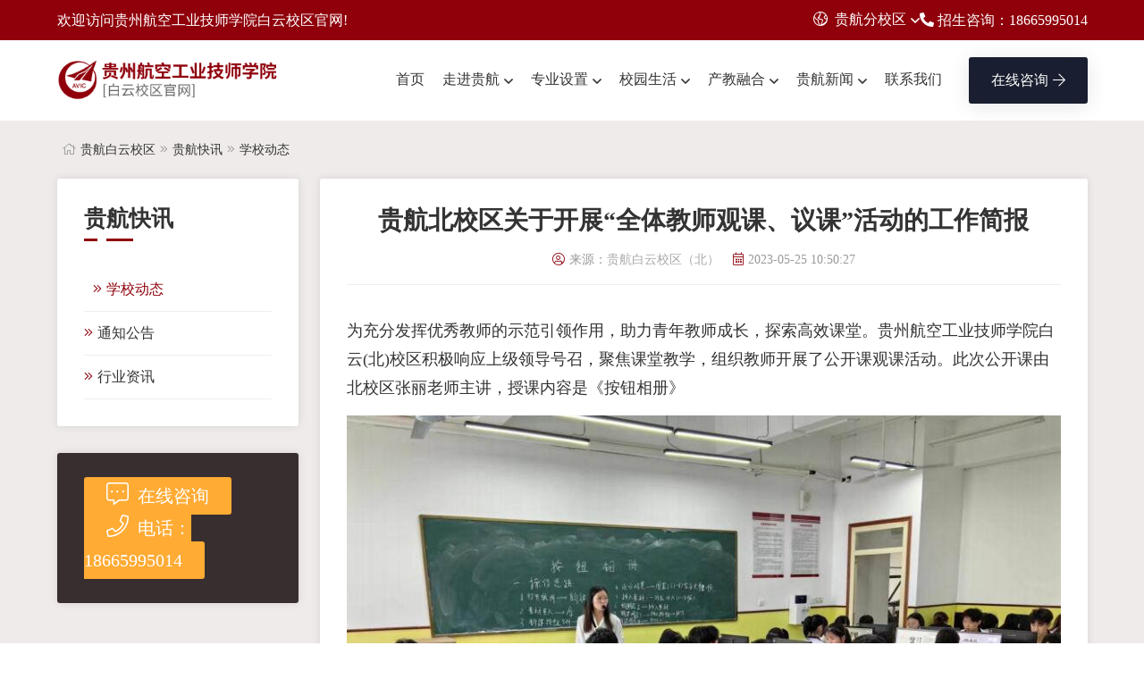

--- FILE ---
content_type: text/html
request_url: https://www.hkjsedu.com/news/dongtai/175.html
body_size: 20624
content:
<!DOCTYPE html>
<html>
<head>
<meta charset="utf-8">
<link rel="canonical" href="https://www.hkjsedu.com/news/dongtai/175.html"/>
<meta name="viewport" content="width=device-width, initial-scale=1.0, minimum-scale=1.0, maximum-scale=1.0, user-scalable=no">
<meta name="applicable-device" content="pc,mobile" />
<meta http-equiv="Cache-Control" content="no-transform" />
<meta http-equiv="Cache-Control" content="no-siteapp" />
<title>贵航北校区关于开展“全体教师观课、议课”活动的工作简报-学校动态-贵州航空工业技师学院白云校区</title>
<meta name="keywords" content="贵航北校区"/>
<meta name="description" content="为充分发挥优秀教师的示范引领作用，助力青年教师成长，探索高效课堂。贵州航空工业技师学院白云(北)校区积极响应上级领导号召，聚焦课堂教学，组织教师开展了公开课观课活动。此次公"/>
<link rel="stylesheet" href="https://www.hkjsedu.com/statics/edu/css/bootstrap.min.css">
<link rel="stylesheet" href="https://www.hkjsedu.com/statics/edu/css/all-fontawesome.min.css">
<link rel="stylesheet" href="https://www.hkjsedu.com/statics/edu/css/flaticon.css">
<link rel="stylesheet" href="https://www.hkjsedu.com/statics/edu/css/animate.min.css">
<link rel="stylesheet" href="https://www.hkjsedu.com/statics/edu/css/magnific-popup.min.css">
<link rel="stylesheet" href="https://www.hkjsedu.com/statics/edu/css/owl.carousel.min.css">
<link rel="stylesheet" href="https://www.hkjsedu.com/statics/edu/css/style.css">
</head>
<body>
<header class="header">
  <div class="header-top">
    <div class="container">
      <div class="header-top-wrapper">
        <div class="header-top-left">
          <div class="header-top-contact">
            <ul>
              <li>欢迎访问贵州航空工业技师学院白云校区官网!</li>
            </ul>
          </div>
        </div>
        <div class="header-top-right">
          <div class="header-top-lang">
            <div class="dropdown">
              <button class="dropdown-toggle" type="button" id="lang" data-bs-toggle="dropdown" aria-expanded="false"><i class="far fa-globe-americas"></i>贵航分校区</button>
              <ul class="dropdown-menu" aria-labelledby="lang">
				<li><a class="nav-link" href="https://egz.hkjsedu.com/" title="贵州航空工业技师学院二戈寨校区官网" target="_blank">贵航二戈寨校区</a></li>
				<li><a class="nav-link" href="https://www.hkjsedu.com/" title="贵州航空工业技师学院白云校区官网" target="_blank">贵航白云校区</a></li>
              </ul>
            </div>
          </div>
		  <div class="tel"><a href="tel:18665995014" rel="external nofollow"><i class="fas fa-phone-alt"></i> 招生咨询：18665995014</a></div>
        </div>
      </div>
    </div>
  </div>
  <div class="main-navigation">
    <nav class="navbar navbar-expand-lg">
      <div class="container"><a class="navbar-brand" href="https://www.hkjsedu.com/"  title="贵州航空工业技师学院"></a>
        <div class="mobile-menu-right"> <a href="https://www.hkjsedu.com/"  title="贵州航空工业技师学院" class="mobile-search-btn search-box-outer"><i class="far fa-search"></i></a>
          <button class="navbar-toggler" type="button" data-bs-toggle="collapse" data-bs-target="#main_nav" aria-expanded="false" aria-label="Toggle navigation"> <span class="navbar-toggler-icon"><i class="far fa-bars"></i></span></button>
        </div>
        <div class="collapse navbar-collapse" id="main_nav">
          <ul class="navbar-nav">
            <li class="nav-item dropdown"> <a class="nav-link " href="https://www.hkjsedu.com/" title="贵州航空工业技师学院官网首页">首页</a></li>
            <li class="nav-item dropdown"><a class="nav-link dropdown-toggle " href="https://www.hkjsedu.com/guihang/" title="走进贵航">走进贵航</a>
              <ul class="dropdown-menu fade-up">
                <li><a class="dropdown-item " href="https://www.hkjsedu.com/guihang/" title="学校概况"><i class="far fa-angle-double-right"></i> 学校概况</a></li>
                <li><a class="dropdown-item " href="https://www.hkjsedu.com/guihang/jiyu/" title="校长寄语"><i class="far fa-angle-double-right"></i> 校长寄语</a></li>
                <li><a class="dropdown-item " href="https://www.hkjsedu.com/guihang/shizi/" title="师资力量"><i class="far fa-angle-double-right"></i> 师资力量</a></li>
				<li><a class="dropdown-item " href="https://www.hkjsedu.com/guihang/tupian/" title="图说贵航"><i class="far fa-angle-double-right"></i> 图说贵航</a></li>
                <li><a class="dropdown-item " href="https://www.hkjsedu.com/guihang/contact/" title="联系我们"><i class="far fa-angle-double-right"></i> 联系我们</a></li>
              </ul>
            </li>
            <li class="nav-item dropdown"> <a class="nav-link dropdown-toggle " href="/zhuanye/" title="专业设置">专业设置</a>
              <ul class="dropdown-menu fade-up">
                <li><a class="dropdown-item " href="https://www.hkjsedu.com/zhuanye/chenggui-1.html" title="城市轨道交通运营与管理"><i class="far fa-angle-double-right"></i> 城市轨道交通运营与管理</a></li>
                <li><a class="dropdown-item " href="https://www.hkjsedu.com/zhuanye/jisuanji-4.html" title="计算机应用与维修"><i class="far fa-angle-double-right"></i> 计算机应用与维修</a></li>
                <li><a class="dropdown-item " href="https://www.hkjsedu.com/zhuanye/qixiu-3.html" title="汽车检测与维修"><i class="far fa-angle-double-right"></i> 汽车检测与维修</a></li>
                <li><a class="dropdown-item " href="https://www.hkjsedu.com/zhuanye/zhiyao-6.html" title="药物制剂"><i class="far fa-angle-double-right"></i> 药物制剂</a></li>
                <li><a class="dropdown-item " href="https://www.hkjsedu.com/zhuanye/dianzishangwu-5.html" title="电子商务"><i class="far fa-angle-double-right"></i> 电子商务</a></li>
                <li><a class="dropdown-item " href="https://www.hkjsedu.com/zhuanye/wudao-7.html" title="民族音乐与舞蹈"><i class="far fa-angle-double-right"></i> 民族音乐与舞蹈</a></li>
                <li><a class="dropdown-item " href="https://www.hkjsedu.com/zhuanye/laonianfuwu-8.html" title="老年服务与管理"><i class="far fa-angle-double-right"></i> 老年服务与管理</a></li>
              </ul>
            </li>
            <li class="nav-item dropdown"> <a href="https://www.hkjsedu.com/xiaoyuan/" class="nav-link dropdown-toggle " title="校园生活">校园生活</a>

              <ul class="dropdown-menu fade-up">
                <li><a class="dropdown-item " href="https://www.hkjsedu.com/xiaoyuan/huodong/" title="校园活动"><i class="far fa-angle-double-right"></i> 校园活动</a></li>
                <li><a class="dropdown-item " href="https://www.hkjsedu.com/xiaoyuan/shetuan/" title="社团活动"><i class="far fa-angle-double-right"></i> 社团活动</a></li>
                <li><a class="dropdown-item " href="https://www.hkjsedu.com/xiaoyuan/fengcai/" title="贵航风采"><i class="far fa-angle-double-right"></i> 贵航风采</a></li>
                <li><a class="dropdown-item " href="https://www.hkjsedu.com/xiaobao/" title="贵航校报"><i class="far fa-angle-double-right"></i> 贵航校报</a></li>
              </ul>
            </li>
            <li class="nav-item dropdown"><a class="nav-link dropdown-toggle " href="https://www.hkjsedu.com/chanjiaoronghe/" title="产教融合">产教融合</a>
              <ul class="dropdown-menu fade-up">
                <li><a class="dropdown-item " href="https://www.hkjsedu.com/chanjiaoronghe/peixun/" title="社会培训"><i class="far fa-angle-double-right"></i> 社会培训</a></li>
                <li><a class="dropdown-item " href="https://www.hkjsedu.com/chanjiaoronghe/hezuo/" title="校企合作"><i class="far fa-angle-double-right"></i> 校企合作</a></li>
              </ul>
            </li>
            <li class="nav-item dropdown"><a class="nav-link dropdown-toggle " href="/news/" title="贵航新闻">贵航新闻</a>
              <ul class="dropdown-menu fade-up">
                <li><a class="dropdown-item " href="https://www.hkjsedu.com/news/dongtai/" title="学校动态"><i class="far fa-angle-double-right"></i> 学校动态</a></li>
                <li><a class="dropdown-item " href="https://www.hkjsedu.com/news/tongzhi/" title="通知公告"><i class="far fa-angle-double-right"></i> 通知公告</a></li>
                <li><a class="dropdown-item " href="https://www.hkjsedu.com/news/hangye/" title="行业资讯"><i class="far fa-angle-double-right"></i> 行业资讯</a></li>
              </ul>
            </li>
			<li class="nav-item dropdown"> <a class="nav-link" href="https://www.hkjsedu.com/guihang/contact/" title="联系我们">联系我们</a></li>
          </ul>
          <div class="header-nav-right">
            <div class="header-btn"><a href="https://tb.53kf.com/code/client/6d348f7ffe932d201590a4a7b858ba261/1" target="_blank" rel="nofollow" class="theme-btn" title="在线咨询">在线咨询<i class="far fa-arrow-right"></i></a></div>
          </div>
        </div>
      </div>
    </nav>
  </div>
</header><main class="main bg_a pb-60"> 
  <div class="container">
  <div class="dqwz_box"><i class="far fa-home"></i><a href="https://www.hkjsedu.com/" title="贵航白云校区">贵航白云校区</a><i class="far fa-angle-double-right"></i><a href="https://www.hkjsedu.com/news/" title="贵航快讯">贵航快讯</a><i class="far fa-angle-double-right"></i><a href="/news/dongtai/" title="学校动态">学校动态</a></div>
        <div class="row">
          <div class="col-xl-3 col-lg-3 news_left">
            <div class="case-sidebar">
              <div class="widget category">
                <h5 class="widget-title">贵航快讯</h5>
                <div class="category-list">
                <a href="/news/dongtai/" title="学校动态"  class="on"><i class="far fa-angle-double-right"></i>学校动态</a>
                <a href="/news/tongzhi/" title="通知公告" ><i class="far fa-angle-double-right"></i>通知公告</a>
                <a href="/news/hangye/" title="行业资讯" ><i class="far fa-angle-double-right"></i>行业资讯</a>
                </div>
              </div>
<div class="widget case-new-project">
                <a href="https://tb.53kf.com/code/client/6d348f7ffe932d201590a4a7b858ba261/1" target="_blank" rel="nofollow" class="new-project-btn"><i class="far fa-comment-alt-dots"></i>在线咨询</a><a href="tel:18665995014" target="_blank" rel="nofollow" class="new-project-btn bg_c"><i class="far fa-phone"></i>电话：18665995014</a></div>
            </div>          </div>
          <div class="col-xl-9 col-lg-9">
            <div class="widget">
             <h1 class="show_h1 text-center">贵航北校区关于开展“全体教师观课、议课”活动的工作简报</h1>
                <p class="ly_box"><i class="far fa-user-circle"></i>来源：<a href='https://www.hkjsedu.com/' target='_blank' style='color:#AAA'>贵航白云校区（北）</a><span><i class="far fa-calendar-alt"></i>2023-05-25 10:50:27</span></p>
                <div class="show_box">
<p>为充分发挥优秀教师的示范引领作用，助力青年教师成长，探索高效课堂。贵州航空工业技师学院白云(北)校区积极响应上级领导号召，聚焦课堂教学，组织教师开展了公开课观课活动。此次公开课由北校区张丽老师主讲，授课内容是《按钮相册》</p>
<p><img alt="贵航北校区关于开展“全体教师观课、议课”活动的工作简报" src="https://hkjsedu.oss-cn-chengdu.aliyuncs.com/file/20230525105310557.jpg?x-oss-process=style/content"></p>
<p align="center"><em>(张老师给同学们上课)</em></p>
<p>张老师先从复习上节课内容打开同学们的思维，同学们各抒己见、兴趣浓厚，并在黑板上以板书的形式，帮助学生在脑海中构建一个新课思维导图让学生能更好的理解本节新课的重难点。</p>
<p><img alt="贵航北校区关于开展“全体教师观课、议课”活动的工作简报" src="https://hkjsedu.oss-cn-chengdu.aliyuncs.com/file/20230525105325841.jpg?x-oss-process=style/content"></p>
<p align="center"><em>(各教师认真听讲)</em></p>
<p>张老师通过新课思维图给同学们分析了《按钮相册》的几大步骤：打开软件、素材导入、新建按钮、返回图层、带入素材、新图层等。张老师将新课梳理板之后让学生打开电脑进行实操，在实操过程中同学们出现问题会及时举手提问，课堂氛围非常活跃。最后张老师给各位老师总结了本次上课所用到的方法，在课评阶段各位老师也都说出自己的观点，互相展开了激烈的讨论。</p>
<p><img alt="贵航北校区关于开展“全体教师观课、议课”活动的工作简报" src="https://hkjsedu.oss-cn-chengdu.aliyuncs.com/file/20230525105338919.jpg?x-oss-process=style/content"></p>
<p align="center"><em>(张老师给同学们做演示)</em></p>
<p>最后各老师表达了对张老师公开课的肯定，也对本次公开课做出了总结。提升了教师的教学观念，优化了理论课的教学模式与策略。各教师也将借此机会不断研究自己的教学方法，不停精进自己的教学能力，从而有效提高课堂效率，更好地为学生服务。</p>
<p align="right"><a data-type="mip"href="https://www.hkjsedu.com/" class="keylink">贵州航空工业技师学院白云校区</a>(北)</p>
<p align="right">教务处办公室</p>
<p align="right">2023 年 5 月 24 日</p>
               
                </div>
            </div>
<div class="entry-navigation">
	<div class="row">
            	<div class="col-lg-6 col-12">
            <a class="entry-page-prev" href="/news/dongtai/174.html" title="贵航东校区开展“成功无捷径 学习需要奋斗”的课程思政案例分享公开课活动">
                <div class="entry-page-icon"><i class="fas fa-arrow-left"></i></div>
                <div class="entry-page-info">
                    <span class="d-block rnav">上一篇</span>
                    <span class="d-block title">贵航东校区开展“成功无捷径 学习需要奋斗”的课程思政案例分享公开课活动</span>
                </div>
            </a> 
        </div><div class="col-lg-6 col-12">
            <a class="entry-page-next" href="/news/dongtai/177.html" title="贵航白云北校区禁烟健康及七条禁令教育主题班会工作">
                <div class="entry-page-info">
                    <span class="d-block rnav">下一篇</span>
                    <span class="d-block title">贵航白云北校区禁烟健康及七条禁令教育主题班会工作</span>
                </div>
                <div class="entry-page-icon"><i class="fas fa-arrow-right"></i></div>
            </a>
        </div>            </div>
</div>
          </div>
        </div>
  </div>
</main>
<script language="JavaScript" src="https://www.hkjsedu.com/api.php?op=count&id=175&modelid=46"></script>
<footer class="footer-area">
  <div class="footer-widget">
    <div class="container">
      <div class="row footer-widget-wrapper pt-100 pb-70">
        <div class="col-md-6 col-lg-4 wow animate__animated animate__fadeInUp" data-wow-duration="0.5s" data-wow-delay=".20s">
          <h4 class="footer-widget-title">学校概况</h4>
          <div class="footer-widget-box about-us">
            <p class="mb-20">贵州航空工业技师学院白云校区坐落于美丽的白云区，环境优美宁静。现在校教职工将近500人，在校学生10000多人…… <a href="https://www.hkjsedu.com/guihang/">[详情]</a></p>
            <a href="https://www.hkjsedu.com/" class="footer-logo"> <img src="https://www.hkjsedu.com/statics/edu/images/logo_a.png" alt="贵州航空工业技师学院白云校区" title="贵州航空工业技师学院白云校区"></a> </div>
        </div>
        <div class="col-md-6 col-lg-3 wow animate__animated animate__fadeInUp" data-wow-duration="0.5s" data-wow-delay=".30s">
          <div class="footer-widget-box">
            <h4 class="footer-widget-title">联系我们</h4>
            <ul class="footer-contact">
              <li><i class="far fa-map-marker-alt"></i>贵阳市白云区麦架镇麦架村印台山西侧（商学院对面）</li>
              <li><a href="tel:18665995014" target="_blank" rel="external nofollow"><i class="far fa-phone"></i>18665995014 曾老师</a></li>
              <li><i class="far fa-clock"></i>工作时间 (08AM - 10PM)</li>
            </ul>
          </div>
        </div>
        <div class="col-md-6 col-lg-2 wow animate__animated animate__fadeInUp" data-wow-duration="0.5s" data-wow-delay=".40s">
          <div class="footer-widget-box list">
            <h4 class="footer-widget-title">快速导航</h4>
            <ul class="footer-list">
              <li><a href="https://www.hkjsedu.com/guihang/" title="走进贵航"><i class="fas fa-caret-right"></i> 走进贵航</a></li>
              <li><a href="https://www.hkjsedu.com/zhuanye/" title="专业设置"><i class="fas fa-caret-right"></i> 专业设置</a></li>
              <li><a href="https://www.hkjsedu.com/zhaosheng/" title="招生专题" target="_blank"><i class="fas fa-caret-right"></i> 招生专题</a></li>
              <li><a href="https://www.hkjsedu.com/ask/" title="入学答疑"><i class="fas fa-caret-right"></i> 入学答疑</a></li>
			  <li><a href="https://www.hkjsedu.com/xiaobao/" title="贵航技师学院报"><i class="fas fa-caret-right"></i> 贵航校报</a></li>
              <li><a href="https://egz.hkjsedu.com/" title="贵州航空工业技师学院二戈寨校区"><i class="fas fa-caret-right"></i> 二戈寨校区官网</a></li>
            </ul>
          </div>
        </div>
        <div class="col-md-6 col-lg-3 wow animate__animated animate__fadeInUp" data-wow-duration="0.5s" data-wow-delay=".50s">
          <div class="footer-widget-box list">
            <h4 class="footer-widget-title">关注贵航</h4>
            <div class="footer-newsletter">
              <p><img src="https://www.hkjsedu.com/statics/edu/images/gongzhonghao.jpg" alt="关注贵航工业技师学院"/></p>
            </div>
          </div>
        </div>
      </div>
    </div>
  </div>
  <div class="copyright wow animate__animated animate__fadeInUp" data-wow-duration="0.5s" data-wow-delay=".70s">
    <div class="container">
      <div class="row">
        <div class="col-lg-6 align-self-center">
          <p class="copyright-text"> &copy; Copyright <span id="date"></span> <a href="https://www.hkjsedu.com/" title="贵州航空工业技师学院">贵州航空工业技师学院</a> All Rights Reserved. </p>
        </div>
        <div class="col-lg-6 align-self-center">
          <ul class="footer-menu">
            <li>黔ICP备2023001555号-1</li>
          </ul>
        </div>
      </div>
    </div>
  </div>
</footer>
<!--<div class="consult"><a href="https://tb.53kf.com/code/client/6d348f7ffe932d201590a4a7b858ba261/1" target="_blank" rel="nofollow" class="new-project-btn"><i class="far fa-comment-alt-dots"></i> 在线咨询</a></div>-->
<a href="#" rel="nofollow" id="scroll-top"><i class="far fa-angle-double-up"></i></a> 
<script src="https://www.hkjsedu.com/statics/edu/js/jquery.min.js"></script> 
<script src="https://www.hkjsedu.com/statics/edu/js/owl.carousel.js"></script> 
<script src="https://www.hkjsedu.com/statics/edu/js/bootstrap.bundle.min.js"></script> 
<script src="https://www.hkjsedu.com/statics/edu/js/wow.min.js"></script> 
<script src="https://www.hkjsedu.com/statics/edu/js/main.js"></script>
<script src="https://www.hkjsedu.com/statics/edu/js/slick.js"></script>
<script>
var _hmt = _hmt || [];
(function() {
  var hm = document.createElement("script");
  hm.src = "https://hm.baidu.com/hm.js?37cc1a66fbebf3d6fec8f8f078b81fd9";
  var s = document.getElementsByTagName("script")[0]; 
  s.parentNode.insertBefore(hm, s);
})();
</script>
<script>(function() {var _53code = document.createElement("script");_53code.src = "https://tb.53kf.com/code/code/6d348f7ffe932d201590a4a7b858ba261/1";var s = document.getElementsByTagName("script")[0]; s.parentNode.insertBefore(_53code, s);})();</script></body>
</html>

--- FILE ---
content_type: text/css
request_url: https://www.hkjsedu.com/statics/edu/css/flaticon.css
body_size: 3021
content:


@font-face {
font-family: "Flaticon";
src: url("../fonts/Flaticon.eot");
src: url("../fonts/Flaticon.eot?#iefix") format("embedded-opentype"),
/**url("../fonts/Flaticon.woff2") format("woff2"),**/
url("../fonts/Flaticon.woff") format("woff"),
url("../fonts/Flaticon.ttf") format("truetype"),
url("../fonts/Flaticon.svg#Flaticon") format("svg");
font-weight: normal;
font-style: normal;
}

@media screen and (-webkit-min-device-pixel-ratio:0) {
@font-face {
font-family: "Flaticon";
src: url("../fonts/Flaticon.svg#Flaticon") format("svg");
}
}

[class^="flaticon-"]:before, [class*=" flaticon-"]:before,
[class^="flaticon-"]:after, [class*=" flaticon-"]:after {   
font-family: Flaticon;
font-size: inherit;
font-style: normal;
}

.flaticon-heart-rate:before { content: "\f100"; }
.flaticon-reduce:before { content: "\f101"; }
.flaticon-whey:before { content: "\f102"; }
.flaticon-whey-1:before { content: "\f103"; }
.flaticon-meal:before { content: "\f104"; }
.flaticon-diet:before { content: "\f105"; }
.flaticon-healthy:before { content: "\f106"; }
.flaticon-proteins:before { content: "\f107"; }
.flaticon-meat:before { content: "\f108"; }
.flaticon-fruits:before { content: "\f109"; }
.flaticon-scale:before { content: "\f10a"; }
.flaticon-seasoning:before { content: "\f10b"; }
.flaticon-oil:before { content: "\f10c"; }
.flaticon-vitamins:before { content: "\f10d"; }
.flaticon-vitamins-1:before { content: "\f10e"; }
.flaticon-apple:before { content: "\f10f"; }
.flaticon-scale-1:before { content: "\f110"; }
.flaticon-watermelon:before { content: "\f111"; }
.flaticon-peach:before { content: "\f112"; }
.flaticon-banana:before { content: "\f113"; }
.flaticon-star:before { content: "\f114"; }
.flaticon-nutritionist:before { content: "\f115"; }
.flaticon-nutritionist-1:before { content: "\f116"; }
.flaticon-diet-1:before { content: "\f117"; }
.flaticon-healthy-nutrition:before { content: "\f118"; }
.flaticon-nutrition:before { content: "\f119"; }
.flaticon-measure:before { content: "\f11a"; }
.flaticon-meal-1:before { content: "\f11b"; }
.flaticon-diet-2:before { content: "\f11c"; }
.flaticon-chili:before { content: "\f11d"; }
.flaticon-care:before { content: "\f11e"; }
.flaticon-healthy-lifestyle-logo:before { content: "\f11f"; }
.flaticon-care-1:before { content: "\f120"; }
.flaticon-meditation:before { content: "\f121"; }
.flaticon-gym:before { content: "\f122"; }
.flaticon-diet-3:before { content: "\f123"; }
.flaticon-supplement:before { content: "\f124"; }
.flaticon-salad:before { content: "\f125"; }
.flaticon-salad-1:before { content: "\f126"; }
.flaticon-100-natural-badge:before { content: "\f127"; }
.flaticon-board-with-list:before { content: "\f128"; }
.flaticon-meditation-1:before { content: "\f129"; }
.flaticon-bicycle:before { content: "\f12a"; }
.flaticon-lemonade:before { content: "\f12b"; }
.flaticon-apple-and-water-bottle:before { content: "\f12c"; }
.flaticon-woman:before { content: "\f12d"; }
.flaticon-waist:before { content: "\f12e"; }
.flaticon-scale-2:before { content: "\f12f"; }
.flaticon-proteins-1:before { content: "\f130"; }
.flaticon-no-food:before { content: "\f131"; }

--- FILE ---
content_type: text/css
request_url: https://www.hkjsedu.com/statics/edu/css/style.css
body_size: 91328
content:
*,*:before,*:after {box-sizing:inherit;}
* {scroll-behavior:inherit !important;}
html,body {height:auto;width:100%;margin:0;padding:0;overflow-x:hidden;box-sizing:border-box;}
body {font-family:微软雅黑;font-style:normal;font-size:16px;font-weight:normal;color:#655c5d;line-height:1.8;}
a {color:#333;/*display:inline-block;*/}
a,a:active,a:focus,a:hover {outline:none;-webkit-transition:all 0.3s ease-in-out;-moz-transition:all 0.3s ease-in-out;-o-transition:all 0.3s ease-in-out;-ms-transition:all 0.3s ease-in-out;transition:all 0.3s ease-in-out;text-decoration:none;}
a:hover {color:#8f000b;}
ul {margin:0;padding:0;}
li {list-style:none;}
h1,h2,h3,h4,h5,h6 {color:#333;margin:0px;font-weight:600;line-height:1.2;}
h1 {font-size:40px;}
h2 {font-size:35px;}
h3 {font-size:28px;}
h4 {font-size:22px;}
h5 {font-size:18px;}
h6 {font-size:16px;}
.about-img img{ width:100%}
.about-img video.video {width: 100%;height: 320px;background: #fff;margin-top: 25px;}
.team_b_img img{ width:100%}
.pic-item-img img{ width:100%}
.contact_img img{ width:100%}

.clearfix:after {content:"";display:table;clear:both}
body::-webkit-scrollbar { width: 3px; } 
body::-webkit-scrollbar-thumb { border-radius: 10px; background: #8f000b; } 
body::-webkit-scrollbar-track { border-radius: 0; background: rgba(0,0,0,0.1); } 
p {margin:0px;}
.far {
    font-weight: 200;
}
.bg-white {
    border-radius: 3px;
}
.container, .container-fluid, .container-lg, .container-md, .container-sm, .container-xl, .container-xxl{    padding-right: var(--bs-gutter-x,1rem);
    padding-left: var(--bs-gutter-x,1rem);z-index: 3;
    position: relative;}
.bg_a{ background: #efebea}
.bg_b{ background: #fff !important}
.img,img {-webkit-transition:all 0.3s ease-out 0s;-moz-transition:all 0.3s ease-out 0s;-ms-transition:all 0.3s ease-out 0s;-o-transition:all 0.3s ease-out 0s;transition:all 0.3s ease-out 0s;height:auto;}
label {color:#999;cursor:pointer;font-weight:400;}
*::-moz-selection {background:#d6b161;color:#fff;text-shadow:none;}
::-moz-selection {background:#555;color:#fff;text-shadow:none;}
::selection {background:#555;color:#fff;text-shadow:none;}
*::-moz-placeholder {color:#999;font-size:16px;opacity:1;}
*::placeholder {color:#999;font-size:16px;opacity:1;}
.preloader {background:#fff;position:fixed;height:100%;width:100%;left:0;top:0;z-index:9999;}
.loader {width:80px;height:80px;position:relative;top:calc(50% - 55px);left:calc(50% - 40px); background: url("../images/loader_logo.png"); background-size: cover;}
.loader:before,.loader:after {content:'';border:5px solid #8f000b;border-radius:50%;width:inherit;height:inherit;position:absolute;top:0;left:0;animation:loader 2s linear infinite;opacity:0;}
.loader:before {animation-delay:0.5s;}
@keyframes loader {0% {transform:scale(0);opacity:0;}
50% {opacity:1;}
100% {transform:scale(1);opacity:0;}
}
.no-padding{ padding: 0}
.ovrflow-hidden {overflow:hidden;}
.text-right {text-align:right;}
.space-between {display:flex;justify-content:space-between;align-items:center;}
.c-pd {padding:0 7rem;}
.s-pd {padding:0 12rem;}
.h-100 {height:100%;}
.h-100vh {height:100vh;}
.bg {background-color:#F5FEF5;}
.site-title-tagline {text-transform:uppercase;letter-spacing:2px;font-weight:700;font-size:18px;color:#8f000b;position:relative;}
.site-title {font-weight:400;text-transform:capitalize;font-size:32px;color:#333;margin-top:5px;margin-bottom:0;}
.site-title span {color:#8f000b;}
.site-heading p {font-size:16px;}
.heading-divider {display:inline-block;position:relative;height:3px;border-bottom:4px solid #8f000b;width:90px;}
.heading-divider:after {content:'';position:absolute;left:0;top:-2px;height:8px;width:8px;border-radius:50px;border:4px solid #8f000b;-webkit-animation:heading-move 5s infinite linear;animation:heading-move 5s infinite linear;}
@-webkit-keyframes heading-move {0% {transform:translateX(-1px);}
50% {transform:translateX(85px);}
100% {transform:translateX(-1px);}
}
@keyframes heading-move {0% {transform:translateX(-1px);}
50% {transform:translateX(85px);}
100% {transform:translateX(-1px);}
}
.pb-140 {padding-bottom:140px;}
.pd-50 {padding:50px 0;}
.py-120 {padding:120px 0;}
.py-80 {padding:80px 0;}
.pt-120 {padding-top:120px;}
.pb-120 {padding-bottom:120px;}
.pt-0 {padding-top:0px;}
.pt-10 {padding-top:10px;}
.pt-20 {padding-top:20px;}
.pt-30 {padding-top:30px;}
.pt-40 {padding-top:40px;}
.pt-50 {padding-top:50px;}
.pt-60 {padding-top:60px;}
.pt-70 {padding-top:70px;}
.pt-80 {padding-top:80px;}
.pt-90 {padding-top:90px;}
.pt-100 {padding-top:100px;}
.pb-0 {padding-bottom:0px;}
.pb-10 {padding-bottom:10px;}
.pb-20 {padding-bottom:20px;}
.pb-30 {padding-bottom:30px;}
.pb-40 {padding-bottom:40px;}
.pb-50 {padding-bottom:50px;}
.pb-60 {padding-bottom:60px;}
.pb-70 {padding-bottom:70px;}
.pb-80 {padding-bottom:80px;}
.pb-90 {padding-bottom:90px;}
.pb-100 {padding-bottom:100px;}
.mt-0 {margin-top:0px;}
.mt-10 {margin-top:10px;}
.mt-20 {margin-top:20px;}
.mt-30 {margin-top:30px;}
.mt-40 {margin-top:40px;}
.mt-50 {margin-top:50px;}
.mt-60 {margin-top:60px;}
.mt-70 {margin-top:70px;}
.mt-80 {margin-top:80px;}
.mt-90 {margin-top:90px;}
.mt-100 {margin-top:100px;}
.mb-0 {margin-bottom:0px;}
.mb-10 {margin-bottom:10px;}
.mb-20 {margin-bottom:20px;}
.mb-30 {margin-bottom:30px;}
.mb-40 {margin-bottom:40px;}
.mb-50 {margin-bottom:50px;}
.mb-60 {margin-bottom:60px;}
.mb-70 {margin-bottom:70px;}
.mb-80 {margin-bottom:80px;}
.mb-90 {margin-bottom:90px;}
.mb-100 {margin-bottom:100px;}
.mr-300 {margin-right:300px;}
.ml-300 {margin-left:300px;}
.fz40{font-size:32px;}
.border-b3{ border-bottom: 3px solid #8f000b; border-radius: 3px;}
.box-shadow {box-shadow: 0 0 10px rgba(0,0,0,0.1);}
.hidden {
    display:-webkit-box !important;
    overflow: hidden;
    text-overflow: ellipsis;
    -webkit-line-clamp: 1;
    -webkit-box-orient: vertical;
}
.hidden2 {display:-webkit-box !important;overflow:hidden;text-overflow:ellipsis;-webkit-line-clamp:2;-webkit-box-orient:vertical;}
.color-w{ color:white}
.more_bnt {text-align:center}
.blog-btn {margin-top:20px;padding:6px 25px;border:2px solid #8f000b;background:#8f000b;border-radius:3px;color:#fff;}
.blog-btn i {margin-left:5px;}
.blog-btn:hover {background:#ffb606;border:2px solid #ffb606;color:#fff;}
.pos-rel {position:relative;z-index:1;}
.show_pd {padding:0px 40px;}
.theme-btn {display:inline-block;vertical-align:top;color:#fff;font-weight:500;padding:12px 25px;border-radius:3px;-webkit-transition:all 0.5s;transition:all 0.5s;text-transform:capitalize;position:relative;cursor:pointer;text-align:center;border:none;background:#191F30;box-shadow:0 3px 24px rgb(0 0 0 / 10%);}
.theme-btn:hover {background:#ffb606;color:#fff;}
.theme-btn i {margin-left:5px;}
.theme-btn span {margin-right:5px;}
.theme-btn2 {background:#8f000b;color:#fff;}
.theme-btn2:hover {background:#191F30;color:#fff;}
@media (min-width:1200px) {.container,.container-sm,.container-md,.container-lg,.container-xl {max-width:1185px;}
}
.grid-2 {display:grid;grid-gap:3rem;grid-template-columns:repeat(2,1fr);}
.grid-3 {display:grid;grid-gap:3rem;grid-template-columns:repeat(3,1fr);}
.grid-4 {display:grid;grid-gap:3rem;grid-template-columns:repeat(4,1fr);}
.grid-5 {display:grid;grid-gap:3rem;grid-template-columns:repeat(5,1fr);}
.grid-6 {display:grid;grid-gap:3rem;grid-template-columns:repeat(6,1fr);}
.grid-px-2 {display:grid;grid-gap:3rem;grid-template-columns:repeat(auto-fit,minmax(500px,1fr));}
.gap-0 {grid-gap:0;}
.cs-gap-1 {grid-gap:1rem;}
.cs-gap-2 {grid-gap:2rem;}
.shape-1 {position:absolute;width:190px;height:190px;top:-70px;left:-70px;border-radius:50%;background:#da1d25;display:flex;justify-content:center;align-items:center;}
.shape-1::before {content:"";position:absolute;width:210px;height:210px;border-radius:50%;border:3px solid #da1d25;}
.shape-2 {position:absolute;width:300px;height:300px;right:-100px;bottom:-100px;border-radius:50%;background:#da1d25;display:flex;justify-content:center;align-items:center;}
.shape-2::before {content:"";position:absolute;width:340px;height:340px;border-radius:50%;background:#da1d25;opacity:.5;}
@media all and (max-width:991px) {.shape-2 {width:280px;height:280px;}
.site-title { text-align: center}
}
#scroll-top {display:none;position:fixed;bottom:20px;right:30px;z-index:99;font-size:20px;border:none;outline:none;border-radius:3px;background:#8f000b;color:#fff;cursor:pointer;width:45px;height:45px;line-height:45px;text-align:center;box-shadow:0 3px 24px rgb(0 0 0 / 10%);transition:all .5s ease-in-out;}
#scroll-top:hover{background:#ffb606;}
.header-top {padding:8px 0; width: 100%; position:relative;background:#8f000b;z-index:1000;}
.header-top-wrapper {display:flex;align-items:center;justify-content:space-between;color:#fff;}
.header-top-wrapper .tel a {color:#fff;}
.header-top-contact ul {display:flex;align-items:center;gap:25px;}
.header-top-contact ul li a {color:#fff;font-weight:400;}
.header-top-contact ul li a i {margin-right:10px;color:#fff;}
.header-top-right {display:flex;align-items:center;gap:35px;}
.header-top-social span {color:#fff;}
.header-top-social a {width:30px;height:30px;line-height:30px;color:#8f000b;font-size:16px;background:#fff;text-align:center;margin-left:5px;border-radius:4px;transition:all .5s ease-in-out;}
.header-top-social a:hover {background:#191F30;color:#fff;}
.header-top-cart {position:relative;}
.header-top-cart a i {color:#fff;font-size:18px;transition:all .5s ease-in-out;}
.header-top-cart a i:hover {color:#191F30;}
.header-top-cart a span {background:#fff;color:#302a29;width:15px;height:15px;line-height:16px;display:block;border-radius:50px;position:absolute;text-align:center;top:-2px;right:-10px;font-size:12px;}
.header-top-lang button {padding:0;background:transparent;border:none;color:#fff;}
.header-top-lang button i {margin-right:8px;}
.header-top-lang ul li img {width:20px;border-radius:50%;margin-right:8px;}
.header-top-lang .dropdown-menu {border:none;box-shadow:0 3px 24px rgb(0 0 0 / 10%);}
@media all and (max-width:991px) {.header-top-left {display:none;}
}
.main {margin-top:0rem;}
@media all and (min-width:992px) {.navbar .nav-item .nav-link {margin-right:20px;padding:30px 0 30px 0;font-size:16px;font-weight:500;color:#333;text-transform:capitalize;}
.navbar .nav-item:last-child .nav-link {margin-right:0;}
.navbar .nav-item .dropdown-menu {display:block;opacity:0;visibility:hidden;transition:.3s;margin-top:0;padding:0;border:none;border-radius:0px;border-top:4px solid #8f000b;box-shadow:0 3px 24px rgb(0 0 0 / 10%);}
.navbar .nav-item .dropdown-menu li {border-bottom:1px solid #eee;}
.navbar .nav-item .dropdown-menu li:last-child {margin-bottom:0;border-bottom:none;}
.navbar .nav-item .dropdown-menu .dropdown-item {font-size:15px;font-weight:500;padding:10px 15px;color:#333;position:relative;text-transform:capitalize;transition:all .5s ease-in-out;}
.navbar .nav-item .dropdown-menu .dropdown-item:hover {background:transparent;color:#8f000b;padding-left:25px;}
.navbar .nav-item .nav-link {position:relative;}
	
.navbar .nav-item .nav-link.active,.navbar .nav-item:hover .nav-link {color:#8f000b;}

.navbar .nav-item:hover .dropdown-menu {transition:.3s;opacity:1;visibility:visible;top:100%;transform:rotateX(0deg);}
.navbar .dropdown-menu-end {right:0;left:auto;}
.navbar .dropdown-menu.fade-down {top:80%;transform:rotateX(-75deg);transform-origin:0% 0%;}
.navbar .dropdown-menu.fade-up {top:140%;}
.header-nav-right {display:flex;align-items:center;gap:20px;margin-left:30px;}
.header-nav-search a {color:#191F30;font-size:18px;padding:5px 10px;}
.header-nav-search a:hover {color:#8f000b;}
#main_nav {justify-content:flex-end;}
}
.navbar {padding-top:0px;padding-bottom:0px; z-index:999; background:#fff;}

.navbar-brand {
    padding-top: 0.3125rem;
    padding-bottom: 0.3125rem;
    margin-right: 1rem;
    font-size: 1.25rem;
    text-decoration: none;
    white-space: nowrap;
    background: url(../images/logo_b.png);
    height: 44px;
    width: 250px;
    background-size: cover;
}

.navbar-brand .far i{ font-weight:100}
.navbar.fixed-top {background:#fff; box-shadow:0 0 15px rgba(0,0,0,0.17); transition: all 1s ease 0s;animation:slide-down 0.5s;}


.navbar-brand-egz {
    padding-top: 0.3125rem;
    padding-bottom: 0.3125rem;
    margin-right: 1rem;
    font-size: 1.25rem;
    text-decoration: none;
    white-space: nowrap;
    background: url(../images/logo_b_egz.png);
    height: 44px;
    width: 250px;
    background-size: cover;
}
.navbar-brand-egz .far i{ font-weight:100}



@keyframes slide-down {0% {transform:translateY(-100%);}
100% {transform:translateY(0);}
}

.team_inof a {
    color: #0d7ef0;
}
.show_box a {
    color: #0d7ef0;
}
.navbar.fixed-top .nav-item .nav-link {
    color: #333;
}
.navbar.fixed-top .nav-item .nav-link::before {color:#00235A;}
.navbar .navbar-brand .logo-display {display:block;}
.navbar .navbar-brand .logo-scrolled {display:none;}
.navbar.fixed-top .navbar-brand .logo-display {display:none;}
.navbar.fixed-top .navbar-brand .logo-scrolled {display:block;}
.navbar .navbar-brand-egz .logo-display {display:block;}
.navbar .navbar-brand-egz .logo-scrolled {display:none;}
.navbar.fixed-top .navbar-brand-egz .logo-display {display:none;}
.navbar.fixed-top .navbar-brand-egz .logo-scrolled {display:block;}

.navbar.fixed-top .theme-btn{background: #8f000b;}
.navbar.fixed-top .theme-btn:hover{background: #ffab34;}


.navbar.fixed-top .navbar-brand {
    padding-top: 0.3125rem;
    padding-bottom: 0.3125rem;
    margin-right: 1rem;
    font-size: 1.25rem;
    text-decoration: none;
    white-space: nowrap;
    background: url(../images/logo_b.png);
    height: 44px;
    width: 250px;
    background-size: cover;
}
.navbar.fixed-top .navbar-brand-egz {
    padding-top: 0.3125rem;
    padding-bottom: 0.3125rem;
    margin-right: 1rem;
    font-size: 1.25rem;
    text-decoration: none;
    white-space: nowrap;
    background: url(../images/logo_b_egz.png);
    height: 44px;
    width: 250px;
    background-size: cover;
}
button.navbar-toggler {font-size:3.5rem;padding:0;margin:0;}
button.navbar-toggler:focus {outline:none;box-shadow:none;}
.navbar-toggler-icon {display:inline-block;width:inherit;height:inherit;}
.navbar-brand img {width:260px;}
.navbar-brand-egz img {width:260px;}
.dropdown-toggle::after {display:inline-block;margin-left:5px;vertical-align:middle;font-family:'Font Awesome 5 Pro';content:"\f107";font-weight:500;border:none;font-size:16px;}
.mobile-menu-right {display:flex;align-items:center;}
@media all and (max-width:1199px) {.navbar .header-btn {display:none;}
.navbar .header-btn {display:none;}
.header-phone {display:none;}
}
@media all and (max-width:991px) {.navbar {top:0;right:0;left:0; padding: 2px 0;}
.navbar-brand {
padding-left:10px;
    height: 36px;
    width: 200px;

}
.navbar-brand img {width:190px;}
.navbar-brand-egz {
padding-left:10px;
    height: 36px;
    width: 200px;

}
.navbar-brand-egz img {width:190px;}
.navbar-collapse {overflow:hidden;overflow-y:auto;padding:20px;background-color:#fff;}
.dropdown-toggle::after {float:right;}
.navbar .nav-item .nav-link {color:#030207;font-weight:700;transition:all .5s ease-in-out;}
.navbar .nav-item .nav-link:hover {color:#8f000b !important;}
.navbar-toggler-icon {font-size:32px;color:#333;font-weight:500;padding-right:10px;margin-bottom:10px;}
.navbar .dropdown-menu {border-radius:0px;}
.header-nav-right {display:none;}
.middle-header {display:none;}
.navbar.fixed-top .navbar-brand {
    padding-top: 0.3125rem;
    padding-bottom: 0.3125rem;
    margin-right: 1rem;
    font-size: 1.25rem;
    text-decoration: none;
    white-space: nowrap;
    background: url(../images/logo_b.png);
    height: 36px;
    width: 200px;
    background-size: cover;
}
.navbar.fixed-top .navbar-brand-egz {
    padding-top: 0.3125rem;
    padding-bottom: 0.3125rem;
    margin-right: 1rem;
    font-size: 1.25rem;
    text-decoration: none;
    white-space: nowrap;
    background: url(../images/logo_b.png);
    height: 36px;
    width: 200px;
    background-size: cover;
}
}
.navbar .nav-item .dropdown-submenu {position:relative;}
.navbar .nav-item .dropdown-submenu a::after {transform:rotate(-90deg);position:absolute;right:15px;top:6px;font-weight:normal;}
.navbar .nav-item .dropdown-submenu a:hover {background:transparent;color:#8f000b;}
.navbar .nav-item .dropdown-submenu .dropdown-menu {top:120%;left:100%;opacity:0;visibility:hidden;}
.navbar .nav-item .dropdown-submenu:hover .dropdown-menu {top:0;opacity:1;visibility:visible;}
@media all and (max-width:991px) {.navbar .nav-item .dropdown-submenu .dropdown-menu {margin:0 17px;}

.navbar.fixed-top {background:#fff;box-shadow:0 0 15px rgba(0,0,0,0.17);animation:slide-down 0.5s;}
}
.hkjsedu-section {position:relative;overflow:hidden;}
.hkjsedu-single {padding-top:200px;padding-bottom:200px;background-position:center center !important;background-size:cover !important;background-repeat:no-repeat !important;display:flex;align-items:center;justify-content:center;position:relative;overflow:hidden;z-index:1;}
.hkjsedu-single::before {content:"";position:absolute;width:100%;height:100%;left:0;top:0;background:rgba(3,2,7,.0);z-index:-1;}
.hkjsedu-single .hkjsedu-content {display:flex;flex-direction:column;justify-content:center;height:100%;}
.hkjsedu-single .hkjsedu-content .hkjsedu-title {color:#fff;font-size:38px;font-weight:700;text-transform:capitalize;text-shadow:0 0 5px rgb(0,0,0,0.8)}
.hkjsedu-single .hkjsedu-content .hkjsedu-title span {color:#8f000b;}
.hkjsedu-single .hkjsedu-content .hkjsedu-sub-title {color:#8f000b;font-size:25px;font-weight:600;position:relative;text-transform:capitalize;}
.hkjsedu-single .hkjsedu-content p {color:#fff;line-height:26px;font-weight:400;margin-bottom:20px;font-size:26px;text-shadow:0 0 5px rgb(0,0,0,0.8)}
.hkjsedu-single .hkjsedu-content .hkjsedu-btn {gap:2rem;display:flex;margin-top:1rem;justify-content:start;}
.hkjsedu-title {font-weight:700;margin:20px 0;}
.hkjsedu-sub-title {font-size:2rem;font-weight:500;line-height:1;}
.hkjsedu-section .owl-dots {position:absolute;text-align:center;top:50%;right:40px;transform:translateY(-50%);}
.hkjsedu-section .owl-dots .owl-dot {display:block;}
.hkjsedu-section .owl-dots .owl-dot span {border:3px solid #fff;margin:5px;border-radius:50px;width:15px;height:15px;display:inline-block;background-color:transparent;transition:all .5s ease-in-out;}
.hkjsedu-section .owl-dots .owl-dot.active span {background-color:transparent;border-color:#8f000b;}
.hkjsedu-static {background:#F2FEF2;}
.hkjsedu-static .hkjsedu-single {padding-top:0;padding-bottom:0;}
.hkjsedu-static .hkjsedu-single::before {display:none;}
.hkjsedu-static .hkjsedu-title {color:#191F30 !important;}
.hkjsedu-static p {color:#191F30 !important;}
.hkjsedu-img {background-image:url(../images/hkjsedu.jpg);background-position:center;background-repeat:no-repeat;background-size:cover;height:600px;margin-right:-200px;}
.hkjsedu-slider2.owl-theme .owl-nav {margin-top:0px;}
.hkjsedu-slider2.owl-theme .owl-nav [class*=owl-] {color:#fff;font-size:30px;margin:0;padding:0;background:rgba(255,255,255,0.2);display:inline-block;cursor:pointer;height:55px;width:55px;border-radius:50px;line-height:55px;text-align:center;transition:all .5s ease-in-out;}
.hkjsedu-slider2.owl-theme .owl-nav [class*=owl-]:hover {background:#fff;color:#8f000b;}
.hkjsedu-slider2.owl-theme .owl-nav .owl-prev {left:40px;}
.hkjsedu-slider2.owl-theme .owl-nav .owl-next {right:40px;}
.hkjsedu-slider2.owl-theme .owl-nav .owl-prev,.hkjsedu-slider2.owl-theme .owl-nav .owl-next {position:absolute;top:50%;transform:translate(0,-50%);}
.section-title h1{ font-size:30px; font-weight: 400; padding-bottom: 10px;}
.section-title h2{ font-size:30px; font-weight: 400; padding-bottom: 10px;}
.section-title .text{color: #848282}
/* slick-Arrows */
section .slick-prev,.slick-next {font-size:0;line-height:0;position:absolute;top:50%;display:block;width:20px;height:20px;padding:0;-webkit-transform:translate(0,-50%);-ms-transform:translate(0,-50%);transform:translate(0,-50%);cursor:pointer;color:transparent;border:none;outline:none;background:transparent;}
section .slick-prev:hover,.slick-prev:focus,.slick-next:hover,.slick-next:focus {color:transparent;outline:none;background:transparent;}
section .slick-prev:hover:before,.slick-prev:focus:before,.slick-next:hover:before,.slick-next:focus:before {opacity:1;}
section .slick-prev.slick-disabled:before,.slick-next.slick-disabled:before {opacity:.25;}
section .slick-prev:before,.slick-next:before {font-family:'slick';font-size:30px;line-height:1;opacity:.75;color:#8f000b;-webkit-font-smoothing:antialiased;-moz-osx-font-smoothing:grayscale;}
section .slick-prev {left:-40px;}
[dir='rtl'] .slick-prev {right:-40px;left:auto;}
section .slick-prev:before {content:'←';}
[dir='rtl'] .slick-prev:before {content:'→';}
section .slick-next {right:-40px;}
[dir='rtl'] .slick-next {right:auto;left:-40px;}
section .slick-next:before {content:'→';}
[dir='rtl'] .slick-next:before {content:'←';}
/* slick-Dots */
section .slick-dotted.slick-slider {margin-bottom:30px;}
section .slick-dots {position:absolute;bottom:-25px;display:block;width:100%;padding:0;margin:0;list-style:none;text-align:center;}
section .slick-dots li {position:relative;display:inline-block;width:20px;height:20px;margin:0;padding:0;cursor:pointer;}
section .slick-dots li button {font-size:0;line-height:0;display:block;width:20px;height:20px;padding:0;cursor:pointer;color:transparent;border:0;outline:none;background:transparent;}
section .slick-dots li button:hover,.slick-dots li button:focus {outline:none;}
section .slick-dots li button:hover:before,.slick-dots li button:focus:before {opacity:1;}
section .slick-dots li button:before {font-size:20px;line-height:20px;position:absolute;top:0;left:0;width:20px;height:20px;content:'•';text-align:center;opacity:.85;color:#999;-webkit-font-smoothing:antialiased;-moz-osx-font-smoothing:grayscale;}
section .slick-dots li.slick-active button:before {opacity:1;color:#f0ad4e;}
/* Slider */
.slick-slider { position: relative; display: block; box-sizing: border-box; -webkit-user-select: none; -moz-user-select: none; -ms-user-select: none; user-select: none; -webkit-touch-callout: none; -khtml-user-select: none; -ms-touch-action: pan-y; touch-action: pan-y; -webkit-tap-highlight-color: transparent; }
.slick-list { position: relative; display: block; overflow: hidden; margin-top: 30px; padding: 0; }
.slick-list:focus { outline: none; }
.slick-list.dragging { cursor: pointer; cursor: hand; }
.slick-slider .slick-track, .slick-slider .slick-list { -webkit-transform: translate3d(0, 0, 0); -moz-transform: translate3d(0, 0, 0); -ms-transform: translate3d(0, 0, 0); -o-transform: translate3d(0, 0, 0); transform: translate3d(0, 0, 0); }
.slick-track { position: relative; top: 0; left: 0; display: block; margin-left: auto; margin-right: auto; }
.slick-track:before, .slick-track:after { display: table; content: ''; }
.slick-track:after { clear: both; }
.slick-loading .slick-track { visibility: hidden; }
.slick-slide { display: none; float: left; height: 100%; min-height: 1px; }
[dir='rtl'] .slick-slide { float: right; }
.slick-slide img { display: block; }
.slick-slide.slick-loading img { display: none; }
.slick-slide.dragging img { pointer-events: none; }
.slick-initialized .slick-slide { display: block; }
.slick-loading .slick-slide { visibility: hidden; }
.slick-vertical .slick-slide { display: block; height: auto; border: 1px solid transparent; }
.slick-arrow.slick-hidden { display: none; }
/* testimonial */
.testimonial-demo {background:#eeebea;}
.testimonial-demo .testimonial-content {padding:30px;margin:30px 10px 10px 10px;background:#fff;box-shadow: 0 0 5px rgba(0,0,0,0.1);position:relative;}
.testimonial-demo .testimonial-content:after {content:"";display:inline-block;width:20px;height:20px;background:#fff;position:absolute;top:-10px;left:22px;transform:rotate(45deg);}
.testimonial-content .testimonial-icon {width:50px;height:45px;background:#7c1f24;text-align:center;font-size:22px;color:#fff;line-height:42px;position:absolute;top:37px;left:-19px;}
.testimonial-content .testimonial-icon:before {content:"";border-bottom:16px solid #7c1f24;border-left:18px solid transparent;position:absolute;top:-16px;left:1px;}
.testimonial-demo .title {font-size:16px;font-weight:600;color:#333;text-align:left;margin:0 0 5px 10px;}
.testimonial-demo .description { color: #666;line-height: 1.8em; font-size:16px;}
.testimonial em {
    font-size: 18px;
    color: #faad14;
    font-style: inherit;
    font-weight: 600;
}
.description em {
    font-size: 18px;
    color: #8f000b;
    font-style: inherit;
    font-weight: 600;
}

/* ask_list */
.testimonial-demo .ask_list{background:#eeebea; margin-top:25px}
.testimonial-demo .ask_list .testimonial-content {padding:30px;margin:30px 10px 10px 10px;background:#fff;position:relative;}
.testimonial-demo .ask_list .testimonial-content:after {content:"";display:inline-block;width:20px;height:20px;background:#fff;position:absolute;top:-10px;left:22px;transform:rotate(45deg);}
.testimonial-content .testimonial-icon {width:50px;height:45px;background:#7c1f24;text-align:center;font-size:22px;color:#fff;line-height:42px;position:absolute;top:37px;left:-19px;}
.testimonial-content .testimonial-icon:before {content:"";border-bottom:16px solid #7c1f24;border-left:18px solid transparent;position:absolute;top:-16px;left:1px;}
.testimonial-demo .ask_list .title {font-size:16px;font-weight:600;color:#333;text-align:left;margin:0 0 5px 10px;}
.testimonial-demo .ask_list .description { color: #666;line-height: 1.8em; font-size:16px;}
.ask_list .testimonial {
    width: 50%;
    float: left;
}
.ask_list .title em {
    font-size: 18px;
    color: #8f000b;
}
.ask_list .description em {
    font-size: 18px;
    color: #faad14;
    font-style: inherit;
    font-weight: 600;
}
.news_box h1 {
    font-size: 30px;
    padding-bottom: 20px;
    border-bottom: 1px solid #eee;
}
.article-video video {
    width: 100%;
    height: auto;
}
/* About start here
--------------------------------------*/
.about {
background: #382e2f;
    background-repeat: no-repeat;
    background-size: contain;
    background-position-x: right;
}
.about .about-items {
  margin: -7.5px;
  overflow: hidden;
}
.about .about-items .about-item {
  width: -webkit-calc(100% / 3);
  width: -moz-calc(100% / 3);
  width: -o-calc(100% / 3);
  width: calc(100% / 3);
  float: left;
  padding: 7.5px;
}
@media screen and (max-width: 991px) {
  .about .about-items .about-item {
    width: -webkit-calc(100% / 2);
    width: -moz-calc(100% / 2);
    width: -o-calc(100% / 2);
    width: calc(100% / 2);
  }
  .ask_list .testimonial {
    width: 100%;

}
}
@media screen and (max-width: 767px) {
  .about .about-items .about-item {
    width: -webkit-calc(100% / 1);
    width: -moz-calc(100% / 1);
    width: -o-calc(100% / 1);
    width: calc(100% / 1);
  }
}
.about .about-items .about-item .about-item-inner {
  background:rgb(255,255,255,0.15);
  padding: 30px;
  -webkit-border-radius: 3px;
  -moz-border-radius: 3px;
  -o-border-radius: 3px;
  border-radius: 3px;
}
.about .about-items .about-item .icon {
  float: left;
  margin-right: 15px;
}
.about .about-items .about-item .icon img{ width: 83px; height: 60px}



.about .about-items .about-item .icon i {
    font-size: 60px;
    color: #fff;
}
.about .about-items .about-item .bg_g{ background:#8f000b}
.about .about-items .about-item .content {
  display: table; color: #999
}

.about .about-items .about-item .content h4 {
  font-size: 18px;
  line-height: 26px;
  margin-bottom: 5px;
  display: -webkit-box;
  -webkit-line-clamp: 1;
  -webkit-box-orient: vertical;
  text-overflow: ellipsis; font-weight: 400;
  overflow: hidden; color: #fff
}

.about .about-items .about-item a {
    display: block;
}
.about .about-items .about-item a:hover,
.about .about-items .about-item a:focus {
  color: #ffab34;
}

.about .about-items .about-item-inner:hover{ background: #ffab34;transition:all .3s ease-in-out;}
.about .about-items .about-item:hover h4 { color:#382e2f;transition:all .1s ease-in-out;}
.about .about-items .about-item:hover .content{ color:#382e2f;transition:all .1s ease-in-out;}

.about-two {
  padding: 120px 0px;
  overflow: hidden;
}
.about-two .about-us img {
  width: 100%;
  margin-bottom: 30px;
}
.about-two .about-us a {
  padding: 10px 20px;
  background-color: #ffab34;
}
.about-two .about-us a:hover,
.about-two .about-us a:focus {
  background-color: #17324f;
}
.about-two ul li {
  list-style: none;
  overflow: hidden;
}
.about-two ul li span {
  display: inline-block;
  float: left;
  margin-right: 20px;
  height: 50px;
  width: 50px;
  background-color: #8f000b;
  font-size: 22px;
  line-height: 50px;
  text-align: center;
  color: #ffffff;
  -webkit-border-radius: 100%;
  -moz-border-radius: 100%;
  -o-border-radius: 100%;
  border-radius: 100%;
}
.about-two ul li .content {
  display: table;
}
.about-two ul li .content h4 {
  font-size: 22px;
  margin-bottom: 5px;
}
.about-two .team-items {
  border: 2px solid #8f000b;
  -webkit-border-radius: 3px;
  -moz-border-radius: 3px;
  -o-border-radius: 3px;
  border-radius: 3px;
  padding: 50px 30px;
  position: relative;
}
.about-two .team-items .team-item {
  text-align: center;
}
.about-two .team-items .team-item img {
  height: 100px;
  width: 100px;
  -webkit-border-radius: 100%;
  -moz-border-radius: 100%;
  -o-border-radius: 100%;
  border-radius: 100%;
  margin: 0 auto 40px;
}
.about-two .team-items .team-item p {
  font-size: 18px;
  line-height: 30px;
  font-style: italic;
  color: #17324f;
}
.about-two .team-items .team-item h4 {
  font-size: 24px;
  line-height: 26px;
  color: #17324f;
}
.about-two .team-items .team-item span {
  font-size: 16px;
  color: #17324f;
}
.about-two .team-items .team-buttons {
  position: absolute;
  top: 13%;
  width: 100%;
}
.about-two .team-items .team-buttons > div {
  position: absolute;
  display: inline-block;
  margin-left: 2px;
  font-size: 16px;
  color: #ffffff;
  background-color: #8f000b;
  height: 70px;
  width: 30px;
  text-align: center;
  line-height: 4.5;
  -webkit-transition: 0.3s ease-out;
  -moz-transition: 0.3s ease-out;
  -o-transition: 0.3s ease-out;
  transition: 0.3s ease-out;
  cursor: pointer;
}
.about-two .team-items .team-buttons > div:hover,
.about-two .team-items .team-buttons > div:focus {
  background-color: #8f000b;
}
.about-two .team-items .team-buttons > div:first-child {
  left: -32px;
  -webkit-border-radius: 0px 3px 3px 0px;
  -moz-border-radius: 0px 3px 3px 0px;
  -o-border-radius: 0px 3px 3px 0px;
  border-radius: 0px 3px 3px 0px;
}
.about-two .team-items .team-buttons > div:last-child {
  right: 30px;
  -webkit-border-radius: 3px 0px 0px 3px;
  -moz-border-radius: 3px 0px 0px 3px;
  -o-border-radius: 3px 0px 0px 3px;
  border-radius: 3px 0px 0px 3px;
  z-index: 2;
}
.about-three {
  background-image: url(../images/background/about.jpg);
  background-size: cover;
  background-position: center;
  padding: 120px 0px 220px;
}
.about-three .about-image {
  border: 10px solid #ffffff;
  -webkit-border-radius: 20px;
  -moz-border-radius: 20px;
  -o-border-radius: 20px;
  border-radius: 20px;
  overflow: hidden;
  -webkit-box-shadow: 0px 16px 24px 0px rgba(0, 0, 0, 0.24);
  -moz-box-shadow: 0px 16px 24px 0px rgba(0, 0, 0, 0.24);
  -o-box-shadow: 0px 16px 24px 0px rgba(0, 0, 0, 0.24);
  box-shadow: 0px 16px 24px 0px rgba(0, 0, 0, 0.24);
  margin-right: 30px;
}
.about-three .about-image img {
  width: 100%;
}
.about-three .about-content h2 {
  font-family: 'Love Ya Like A Sister', cursive;
  font-size: 36px;
  color: #56509f;
  text-transform: uppercase;
  margin-bottom: 15px;
}
.about-three .about-content ul {
  margin-bottom: 30px;
}
.about-three .about-content ul li {
  list-style: none;
  font-size: 16px;
  line-height: 30px;
  color: #53677d;
}
.about-three .about-content ul li i {
  display: inline-block;
  height: 15px;
  width: 15px;
  font-size: 12px;
  line-height: 14px;
  text-align: center;
  background-color: #56509f;
  color: #ffffff;
  -webkit-border-radius: 2px;
  -moz-border-radius: 2px;
  -o-border-radius: 2px;
  border-radius: 2px;
  margin-right: 10px;
}
.about-three .about-content a {
  padding: 7px 30px;
  -webkit-border-radius: 25px;
  -moz-border-radius: 25px;
  -o-border-radius: 25px;
  border-radius: 25px;
  background-color: #56509f;
  margin-right: 5px;
}
.about-three .about-content a:hover,
.about-three .about-content a:focus {
  background-color: #8f000b;
}
.about-four {
  padding: 120px 0px;
  overflow: hidden;
}
.about-four .about-items {
  margin: -30px;
}
.about-four .about-item {
  width: -webkit-calc(100% / 3);
  width: -moz-calc(100% / 3);
  width: -o-calc(100% / 3);
  width: calc(100% / 3);
  padding: 30px;
  float: left;
}
@media screen and (max-width: 991px) {
  .about-four .about-item {
    width: -webkit-calc(100% / 1);
    width: -moz-calc(100% / 1);
    width: -o-calc(100% / 1);
    width: calc(100% / 1);
  }
}
.about-four .about-item .image {
  overflow: hidden;
  -webkit-border-radius: 10px;
  -moz-border-radius: 10px;
  -o-border-radius: 10px;
  border-radius: 10px;
}
.about-four .about-item .image img {
  width: 100%;
}
.about-four .about-item > .content h2 {
  font-family: 'Roboto', sans-serif;
  font-size: 32px;
  color: #8f000b;
  line-height: 1;
}
.about-four .about-item > .content > span {
  font-size: 22px;
  color: #17324f;
  margin-bottom: 10px;
  display: block;
}
.about-four .about-item > .content .details {
  margin-bottom: 40px;
}
.about-four .about-item > .content .details li {
  list-style: none;
  color: #9ea9b5;
}
.about-four .about-item > .content .details li p {
  margin: 0px;
  font-size: 16px;
  color: #17324f;
  width: 100px;
  font-weight: 500;
  display: inline-block;
  margin-right: 30px;
}
.about-four .about-item > .content .details li p span {
  float: right;
}
.about-four .about-item .resources .resource-item {
  overflow: hidden;
  margin-bottom: 30px;
}
.about-four .about-item .resources .resource-item .icon {
  background-color: rgba(255, 182, 6, 0.1);
  height: 90px;
  width: 90px;
  -webkit-border-radius: 100%;
  -moz-border-radius: 100%;
  -o-border-radius: 100%;
  border-radius: 100%;
  overflow: hidden;
  text-align: center;
  padding: 7px;
  margin-right: 30px;
  float: left;
  font-size: 30px;
  color: #ffffff;
  line-height: 2.3;
}
.about-four .about-item .resources .resource-item .icon .icon-inner {
  background-color: rgba(255, 182, 6, 0.24);
  padding: 6px;
  height: 100%;
  width: 100%;
  -webkit-border-radius: 100%;
  -moz-border-radius: 100%;
  -o-border-radius: 100%;
  border-radius: 100%;
}
.about-four .about-item .resources .resource-item .icon .icon-inner .icon-inner-two {
  background-color: #8f000b;
  height: 100%;
  width: 100%;
  -webkit-border-radius: 100%;
  -moz-border-radius: 100%;
  -o-border-radius: 100%;
  border-radius: 100%;
}
.about-four .about-item .resources .resource-item .content {
  display: table;
}
.about-four .about-item .resources .resource-item .content span {
  font-size: 42px;
  line-height: 1.5;
  color: #17324f;
  animation-duration: 1s;
  animation-delay: 0s;
}
.about-four .about-item .resources .resource-item .content p {
  font-size: 18px;
  color: #9ea9b5;
  margin: 0px;
}
@media screen and (max-width: 767px) {
  .about-four .about-item .resources .resource-item {
    margin-bottom: 50px;
  }
}
.about-five {
  background-image: url(../images/background/about_02.jpg);
  background-size: cover;
  background-position: center;
}
.about-five .overlay {
  background-color: rgba(23, 50, 79, 0.82);
  padding: 120px 0px;
}
.about-five .image {
  margin-right: 10px;
}
.about-five .image img {
  width: 100%;
}
@media screen and (max-width: 991px) {
  .about-five .image {
    margin: 0px 0px 50px;
  }
}
.about-five .content {
  margin-left: 10px;
}
@media screen and (max-width: 991px) {
  .about-five .content {
    margin: 0px;
  }
}
.about-five .content h2 {
  font-size: 36px;
  color: #ffffff;
  text-transform: uppercase;
  margin-bottom: 10px;
}
.about-five .content p {
  color: #ffffff;
}
.about-five .content a {
  text-transform: uppercase;
  background-color: #db3275;
  color: #ffffff;
  padding: 10px 32px;
}
.about-five .content a:hover,
.about-five .content a:focus {
  background-color: #17324f;
}
.about-six {
  background-image: url(../images/background/about_06.jpg);
  background-size: cover;
  background-position: center;
  padding: 120px 0px 150px;
  position: relative;
  overflow: hidden;
}
.about-six:before {
  content: "";
  background-image: url(../images/about/about_cars.png);
  background-size: cover;
  background-position: center;
  position: absolute;
  bottom: -65px;
  left: 15%;
  width: 75%;
  height: 200px;
}
@media screen and (max-width: 767px) {
  .about-six:before {
    display: none;
  }
}
.about-six .about-items {
  width: calc(100% - 370px);
  padding-right: 60px;
  float: left;
  overflow: hidden;
}
@media screen and (max-width: 1199px) {
  .about-six .about-items {
    padding-right: 30px;
  }
}
@media screen and (max-width: 991px) {
  .about-six .about-items {
    float: inherit;
    width: calc(100% - 0px);
    padding-right: 0px;
    margin-bottom: 50px;
  }
}
.about-six .about-item {
  width: calc(100% / 2);
  float: left;
  padding: 10px;
  text-align: center;
}
@media screen and (max-width: 767px) {
  .about-six .about-item {
    width: calc(100% / 1);
  }
}
.about-six .about-item .about-item-inner {
  padding: 30px;
  background-color: #ffffff;
  -webkit-border-radius: 4px;
  -moz-border-radius: 4px;
  -o-border-radius: 4px;
  border-radius: 4px;
}
.about-six .about-item img {
  margin-bottom: 20px;
}
.about-six .about-item h4 {
  margin-bottom: 10px;
  font-size: 22px;
  color: #17324f;
}
.about-six .about-item p {
  margin-bottom: 20px;
}
.about-six .about-item a {
  font-size: 16px;
  color: #9ea9b5;
  text-decoration: none;
}
.about-six .ab-register {
  max-width: 370px;
  float: left;
  background-color: #8f000b;
  -webkit-border-radius: 4px;
  -moz-border-radius: 4px;
  -o-border-radius: 4px;
  border-radius: 4px;
  padding: 40px;
}
@media screen and (max-width: 991px) {
  .about-six .ab-register {
    float: inherit;
    margin: 0 auto;
  }
}
.about-six .ab-register h3 {
  font-size: 28px;
  text-align: center;
  color: #17324f;
  margin-bottom: 20px;
}
.about-six .ab-register form .reg-input {
  width: 100%;
  margin-bottom: 20px;
  font-size: 16px;
  color: #6a7887;
  border: none;
  padding: 9px 15px;
  outline: none;
  -webkit-border-radius: 4px;
  -moz-border-radius: 4px;
  -o-border-radius: 4px;
  border-radius: 4px;
}
.about-six .ab-register form input:last-child {
  font-size: 16px;
  text-transform: uppercase;
  padding: 16px 28px;
  margin: 0 auto;
  display: block;
  margin-top: 10px;
}
.about-seven {
  overflow: hidden;
  max-width: 1200px;
  margin: 0 auto;
}
@media screen and (max-width: 1199px) {
  .about-seven {
    padding: 120px 0px;
  }
}
.about-seven .left {
  width: 40%;
  min-height: 870px;
  position: relative;
  float: left;
}
.about-seven .left img {
  position: absolute;
  height: auto;
  width: auto;
  left: 0;
  bottom: 0;
}
@media screen and (max-width: 1199px) {
  .about-seven .left {
    display: none;
  }
}
.about-seven .right {
  max-width: 800px;
  width: 60%;
  float: right;
  padding: 120px 0px;
}
.about-seven .right .section-header {
  text-align: left;
}
@media screen and (max-width: 1199px) {
  .about-seven .right .section-header {
    text-align: center;
  }
}
@media screen and (max-width: 1199px) {
  .about-seven .right {
    width: 100%;
    padding: 0px 15px;
    float: inherit;
    margin: 0 auto;
  }
}
.about-seven .about-items {
  overflow: hidden;
}
.about-seven .about-items .about-item {
  width: -webkit-calc(100% / 2);
  width: -moz-calc(100% / 2);
  width: -o-calc(100% / 2);
  width: calc(100% / 2);
  float: left;
}
@media screen and (max-width: 767px) {
  .about-seven .about-items .about-item {
    width: -webkit-calc(100% / 1);
    width: -moz-calc(100% / 1);
    width: -o-calc(100% / 1);
    width: calc(100% / 1);
  }
}
.about-seven .about-items .about-item .icon {
  display: inline-block;
  float: left;
  height: 80px;
  width: 80px;
  -webkit-border-radius: 100%;
  -moz-border-radius: 100%;
  -o-border-radius: 100%;
  border-radius: 100%;
  margin-right: 20px;
  background-color: #f1f3f5;
  text-align: center;
  color: #17324f;
  font-size: 40px;
  line-height: 2;
  -webkit-transition: 0.3s ease-out;
  -moz-transition: 0.3s ease-out;
  -o-transition: 0.3s ease-out;
  transition: 0.3s ease-out;
}
.about-seven .about-items .about-item .content {
  display: table;
}
.about-seven .about-items .about-item .content h4 {
  font-size: 22px;
  color: #17324f;
  margin-bottom: 15px;
  -webkit-transition: 0.3s ease-out;
  -moz-transition: 0.3s ease-out;
  -o-transition: 0.3s ease-out;
  transition: 0.3s ease-out;
}
.about-seven .about-items .about-item .content p {
  font-size: 16px;
  line-height: 26px;
}
.about-seven .about-items .about-item:hover .icon,
.about-seven .about-items .about-item:focus .icon {
  -webkit-box-shadow: 0px 7px 5px 0px rgba(0, 0, 0, 0.24);
  -moz-box-shadow: 0px 7px 5px 0px rgba(0, 0, 0, 0.24);
  -o-box-shadow: 0px 7px 5px 0px rgba(0, 0, 0, 0.24);
  box-shadow: 0px 7px 5px 0px rgba(0, 0, 0, 0.24);
}
.about-seven .about-items .about-item:hover .content h4,
.about-seven .about-items .about-item:focus .content h4 {
  color: #8f000b;
}
.about-eight {
  padding: 120px 0px;
}
.about-eight .image {
  overflow: hidden;
  -webkit-border-radius: 3px;
  -moz-border-radius: 3px;
  -o-border-radius: 3px;
  border-radius: 3px;
}
.about-eight .image img {
  width: 100%;
}
.about-eight .content h3 {
  font-size: 28px;
  text-transform: uppercase;
  color: #17324f;
  margin-bottom: 10px;
}
.about-nine {
  padding: 120px 0px;
  background-color: #f1f3f5;
}
.about-nine h3 {
  font-size: 28px;
  text-transform: uppercase;
  margin-bottom: 20px;
}
.about-nine .about-faq .panel-group {
  margin-bottom: 0px;
  -webkit-border-radius: 5px;
  -moz-border-radius: 5px;
  -o-border-radius: 5px;
  border-radius: 5px;
}
.about-nine .about-faq .panel-group .panel {
  border: none;
  box-shadow: none;
  margin-bottom: 0px;
  background-color: #fff;
  margin-bottom: 5px;
}
.collapse:not(.show) {
  display: none;
}
.about-nine .about-faq .panel-group .panel .panel-heading {
  background-color: #ffffff;
  padding: 17px 15px;
  -webkit-border-radius: 5px;
  -moz-border-radius: 5px;
  -o-border-radius: 5px;
  border-radius: 5px;
}
.about-nine .about-faq .panel-group .panel .panel-heading h4 {
  font-size: 18px;
}
.about-nine .about-faq .panel-group .panel .panel-heading h4 a.collapsed {
  display: block;
  text-decoration: none;
  color: #000f3a;
}
.about-nine .about-faq .panel-group .panel .panel-heading h4 a.collapsed i {
  color: #9ea9b5;
  margin-right: 5px;
  display: inline-block;
}
.about-nine .about-faq .panel-group .panel .panel-heading h4 a.collapsed .minus {
  display: none;
}
.about-nine .about-faq .panel-group .panel .panel-heading h4 a {
  display: block;
  text-decoration: none;
  color: #8f000b;
}
.about-nine .about-faq .panel-group .panel .panel-heading h4 a i {
  color: #8f000b;
  margin-right: 5px;
  display: inline-block;
}
.about-nine .about-faq .panel-group .panel .panel-heading h4 a .plus {
  display: none;
}
.about-nine .about-faq .panel-group .panel-body {
  border: none;
  padding: 0px 40px 30px;
}
.about-nine .content-bottom .image {
  overflow: hidden;
  -webkit-border-radius: 3px;
  -moz-border-radius: 3px;
  -o-border-radius: 3px;
  border-radius: 3px;
  float: left;
  margin-right: 20px;
  position: relative;
}
.about-nine .content-bottom .image img {
  width: 100%;
}
@media screen and (max-width: 767px) {
  .about-nine .content-bottom .image {
    float: inherit;
    margin: 0px 0px 20px;
  }
}
.about-nine .content-bottom .image .overlay {
  position: absolute;
  left: 0;
  top: 0;
  height: 100%;
  width: 100%;
  background-color: rgba(23, 50, 79, 0.36);
}
.about-nine .content-bottom .image .icon {
  position: absolute;
  left: 50%;
  top: 50%;
  -webkit-transform: translateY(-50%) translateX(-50%);
  -moz-transform: translateY(-50%) translateX(-50%);
  -o-transform: translateY(-50%) translateX(-50%);
  transform: translateY(-50%) translateX(-50%);
}
.about-nine .content-bottom .cnt-right {
  display: table;
}










/**news**/
.news-lists-wrapper .single-news-wrapper {
  display: flex;
  justify-content: space-between;
  margin-bottom: 20px; }
  .news-lists-wrapper .single-news-wrapper .news-thumb img {
    width: 140px;
    height: 140px;
    object-fit: cover; }
  .news-lists-wrapper .single-news-wrapper:last-child {
    margin-bottom: 0; }

.news-lists-wrapper .news-content-wrapper {
  position: relative; }
  .news-lists-wrapper .news-content-wrapper h4 {
    font-size: 18px;
    font-weight: 400;
    font-family: 'Poppins', sans-serif;
    line-height: 2.5rem }
    .news-lists-wrapper .news-content-wrapper h4 a {
      color: #333;display: block;
      transition: all .4s linear 0s;
      font-weight: 600;line-height: 26px; }
      .news-lists-wrapper .news-content-wrapper h4 a:hover {
        text-decoration: none;
        color: #8f000b; }
  .news-lists-wrapper .news-content-wrapper p {
    margin-bottom: 4px;
    font-size: 14px;
    line-height: 24px; }
.news-lists-wrapper .p-4{ padding:30px 30px 14px 30px!important;border-radius: 3px;}
.news-lists-wrapper-2 .single-news-wrapper {
  display: flex;
  justify-content: space-between;
  margin-bottom: 30px; }
  .news-lists-wrapper-2 .single-news-wrapper .news-thumb img {
    width: 140px;
    height: 140px;
    object-fit: cover; }
  .news-lists-wrapper-2 .single-news-wrapper:last-child {
    margin-bottom: 0; }

.news-lists-wrapper-2 .news-content-wrapper h4 {
  font-size: 16px;
  font-weight: 600;
  font-family: 'Poppins', sans-serif;
  line-height: 1.5rem; }
  .news-lists-wrapper-2 .news-content-wrapper h4 a {
    color: #002147;
    transition: all .4s linear 0s;
    font-family: "Poppins"; }
    .news-lists-wrapper-2 .news-content-wrapper h4 a:hover {
      text-decoration: none;
      color: #14bdee; }

.news-lists-wrapper-2 .news-content-wrapper p {
  margin-bottom: 5px; }

.news-lists-wrapper-2 .post-meta {
  position: relative !important; }

.news-lists-wrapper-3 .single-news-wrapper {
  display: flex;
  justify-content: space-between;
  margin-bottom: 30px; }
  .news-lists-wrapper-3 .single-news-wrapper .news-thumb img {
    width: 140px;
    height: 140px;
    object-fit: cover; }
  .news-lists-wrapper-3 .single-news-wrapper:last-child {
    margin-bottom: 0; }

.news-lists-wrapper-3 .news-content-wrapper h4 {
  font-size: 16px;
  font-weight: 500;
  font-family: 'Poppins', sans-serif;
  line-height: 1.5rem; }
  .news-lists-wrapper-3 .news-content-wrapper h4 a {
    color: #002147;
    transition: all .4s linear 0s;
    font-family: "Poppins"; }
    .news-lists-wrapper-3 .news-content-wrapper h4 a:hover {
      text-decoration: none;
      color: #91c73d; }

.news-lists-wrapper-3 .news-content-wrapper p {
  margin-bottom: 5px; }

.post-meta span {
  font-size: 14px;
  font-style: italic; }

.big-news-area .news-meta span {
  color: #999;
  font-size: 14px;
  font-weight: 500; }

.big-news-area img{border-radius: 3px;}
.big-news-area .news-text{ padding: 0px 30px 27px 30px}
.big-news-area .news-meta span.seperator {
    font-size: 12px;
    color: #333; }
  .big-news-area .news-meta span a {
    color: #8f000b; }


.big-news-area .news-text h3 {
  margin-bottom: 0;
  padding: 14px 0;
  text-transform: capitalize;
  font-weight: 600; height: 65px;}
  .big-news-area .news-text h3 a {
    color: #333;display: block;
    transition: all .4s linear 0s;
    margin-top: 0;
    text-transform: capitalize;
    font-size: 20px;
    line-height: 2.8rem;
    font-weight: 600;
    font-family: "Poppins"; }
    .big-news-area .news-text h3 a:hover {
      text-decoration: none;
      color: #8f000b; }

.big-news-area .news-text a {
  display: inline-block;
  color: #8f000b;
  font-weight: 500;
  font-size: 15px;
  text-transform: uppercase;
  margin-top: 15px;
  transition: all .4s linear 0s; }
  .big-news-area .news-text a i {
    transition: all .4s linear 0s; }
  .big-news-area .news-text a:hover {
    text-decoration: none; }
    .big-news-area .news-text a:hover i {
      padding-left: 5px; }

.big-news-area .news-text-2 h3 {
  margin-bottom: 0;
  padding: 15px 0;
  text-transform: capitalize; }
  .big-news-area .news-text-2 h3 a {
    color: #002147;
    transition: all .4s linear 0s;
    margin-top: 0;
    text-transform: capitalize;
    font-size: 20px;
    line-height: 1.8rem;
    font-family: "Poppins";
    font-weight: 600; }
    .big-news-area .news-text-2 h3 a:hover {
      text-decoration: none;
      color: #14bdee; }

.big-news-area .news-text-2 a {
  display: inline-block;
  color: #14bdee;
  font-weight: 500;
  font-size: 15px;
  text-transform: uppercase;
  margin-top: 15px;
  transition: all .4s linear 0s; }
  .big-news-area .news-text-2 a i {
    transition: all .4s linear 0s; }
  .big-news-area .news-text-2 a:hover {
    text-decoration: none; }
    .big-news-area .news-text-2 a:hover i {
      padding-left: 5px; }

@media (min-width: 768px) and (max-width: 991px) {
  .big-news-area .news-thumb img {
    width: 100%; } }
@media (max-width: 768px) {
  .big-news-area .news-thumb img {
    width: 100%; } }
@media (max-width: 575px) {
  .big-news-area .news-thumb img {
    width: 100%; } }
.single_news .news-content {
  transition: all .4s linear 0s; }
.single_news .event-image img {
  transition: all .4s linear 0s; }
.single_news:hover .news-content {
  box-shadow: 0 0.5rem 1rem rgba(34, 34, 34, 0.15) !important; }
.single_news:hover .event-image img {
  transform: scale3d(1.1, 1.1, 1.1); }
.subscribe_box {
  display: flex;
  position: relative;
  height: 100%;
  align-items: center;
  justify-content: center;
  text-align: center;
  color: #fff;
  min-height: 400px; }
  .subscribe_box .subscribe-text {
    margin-bottom: 80px; }
    .subscribe_box .subscribe-text i {
      font-size: 100px;
      margin-bottom: 40px; }
    .subscribe_box .subscribe-text h3 {
      font-size: 50px; }
    .subscribe_box .subscribe-text p {
      margin-bottom: 0;
      font-size: 18px;
      text-transform: capitalize; }
  .subscribe_box .subscribe-form {
    position: absolute;
    width: 100%;
    bottom: 0;
    left: 0; }
    .subscribe_box .subscribe-form button {
      position: absolute;
      right: 0;
      top: 0;
      height: 100%;
      width: 80px;
      border: 0;
      background-color: #14bdee;
      color: #fff; }
      .subscribe_box .subscribe-form button i {
        font-size: 35px; }
      .subscribe_box .subscribe-form button:focus {
        outline: 0; }
    .subscribe_box .subscribe-form input {
      border-radius: 0;
      height: 80px;
      background-color: #002959;
      color: #fff;
      border: 0;
      padding-left: 25px; }
      .subscribe_box .subscribe-form input:focus {
        outline: 0;
        box-shadow: none; }
@media all and (max-width:1199px) {.hkjsedu-single .hkjsedu-content .hkjsedu-title {font-size:35px;}
.hkjsedu-slider2.owl-theme .owl-nav .owl-prev,.hkjsedu-slider2.owl-theme .owl-nav .owl-next {top:unset;bottom:5px !important;}
.hkjsedu-slider2.owl-theme .owl-nav .owl-next {left:120px;}
.hkjsedu-social-wrapper {display:none;}
}
@media all and (max-width:991px) {.hkjsedu-single .hkjsedu-content .hkjsedu-title {font-size:28px;}
.hkjsedu-title {font-weight:700;margin:10px 0;}
.hkjsedu-single {}
.hkjsedu-img {display:none;}
.hkjsedu-static .hkjsedu-single {padding-top:160px;padding-bottom:120px;}
}
@media all and (max-width:767px) {.hkjsedu-single .hkjsedu-content .hkjsedu-sub-title {font-size:20px;}
.hkjsedu-single .hkjsedu-content .hkjsedu-btn {gap:2rem;}
.hkjsedu-single .hkjsedu-content .theme-btn {padding:5px 14px;}
.hkjsedu-section .owl-dots {top:unset;right:unset;right:10px;bottom:0px;}
.hkjsedu-section .owl-dots .owl-dot {display:inline-block;}
.hkjsedu-single .hkjsedu-content .hkjsedu-title {font-size:22px;}
}
/* our-team */
.team-area .widget {
    background: #fff;
    padding: 10px;
    margin-bottom: 30px;
    border-radius: 3px;
     border: 1px solid #f4f4f4; box-shadow:0 0 40px 5px rgb(0 0 0 / 3%);
}
.team-area .team_b_meta{ padding: 0 15px 15px 15px; font-size: 14px;}
.team-area .owl-dots {position:absolute;text-align:center;right:50%;transform:translateY(-50%);text-align: center;}
.team-area .owl-dots .owl-dot span {margin:5px; display:inline-block;background:#999; border-radius:15px; width:8px;height:8px; transition:all .5s ease-in-out; float: left;position: relative;left: 50%;}
.team-area .owl-dots .owl-dot.active span {background-color:#8f000b;width:15px;height:8px;}
/* huanjing */
.picture{background-size:contain;}
.picture .list{margin-top:45px;}
.picture .list:after{content:"";display: block;clear: both;}
.picture .item{float: left;position: relative;width:calc(25% - 15px);margin-left:20px;margin-bottom:20px;overflow: hidden;transition:all 0.8s ease-out 0s;transform:translate(-0px,0px);opacity:1;}
.picture .item a{position:absolute;left:0;top:0;right:0;bottom:0;}
.picture .item:nth-child(2){transition-delay:0.3s;}
.picture .item:nth-child(3){transition-delay:0.6s;}
.picture .item:nth-child(4){transition-delay:0.3s;}
.picture .item:nth-child(5){transition-delay:0.6s;}
.picture .item img{transition:all 0.5s ease-out 0s;}
.picture .item:hover img{transform:scale(1.05);}
.picture .item:first-child{width:calc(50% - 10px);margin-left:0;}
.picture .item img{width:100%;height:auto;}
.picture .item .text{position:absolute;left:0;bottom:0;right:0;padding:25px;background:linear-gradient(rgba(0,0,0,0),rgba(0,0,0,0.7));}
.picture .item .h{font-size:18px;text-align: center;color: #fff;line-height:1.2;}
.picture .item .ico{margin-bottom:20px;width:47px;height:47px;}
.picture .item:first-child .h{text-align: left;}
@media screen and (max-width:1200px){
.picture .item .text{padding:20px;}
.picture .item .h{font-size:16px;}

}
@media only screen and (max-width:990px) {
.our-team {margin-bottom:30px;}
.our-team .block{padding:0 18px;}
.picture .list::after{display:none;}
.picture .list{margin-top:20px;-ms-flex-pack:justify;justify-content:space-between;display:-ms-flexbox;display:flex;-ms-flex-wrap:wrap;flex-wrap:wrap;}
.picture .item{transform:none;opacity:1;width:calc(50% - 7.5px);margin:0 0 15px;}
.picture .item:first-child{width:100%;}
.picture .item:first-child .h{font-size:16px;}
.picture .item .text{padding:15px 15px;}
.picture .item .h{font-size:14px;}
.picture .item:hover img{transform:none;}
}
.home4{background:#eeebea;overflow: hidden;}
.home4 .title:after{content:"";clear: both;display: block;}
.home4 .title .fz40{float: left; font-size: 26px; color: #333;padding-left: 10px;}
.home4 .title .more{background:url(../images/png32.svg) center right no-repeat;padding-right:75px;color: #333;margin-top:10px;line-height:27px;float: right;}
.home4 .l{float: left;width:40%;}
.home4 .l .list .item a{ max-width: 100%}
.home4 .l .list{margin-top:30px;background:#fff;padding:35px 40px;border-bottom:4px solid #94070a;box-shadow:0 0 10px rgba(0,0,0,0.1);height:284px;box-sizing:border-box;border-radius: 3px;}
.home4 .l .list .item{margin-top:25px;}
.home4 .l .list .item:first-child{margin-top:0;}
.home4 .l .list .item .h{font-size:16px;white-space:nowrap;overflow: hidden;text-overflow:ellipsis;}
.home4 .l .list .item:hover .h{color:#94070a;}
.home4 .l .list .item .date{position: relative;font-style: italic;color: #9c888a;font-weight: 200;}
.home4 .l .list .item .date:before{content:"";position: absolute;left:0;top:50%;width:100%;border-top:1px solid #eee;transition:all 0.3s ease-out 0s;}
.home4 .l .list .item:hover .date:before{border-color: #94070a;}
.home4 .l .list .item .date span{background:#fff;padding-right:10px;display: inline-block;position: relative;}
.home4 .r .list{margin-top:30px;border-bottom:4px solid #94070a;}
.home4 .r .list .item{height:90px;line-height:20px;background:#fff;margin-top:5px;box-shadow:0 0 10px rgba(0,0,0,0.1);border-radius: 3px;}
.home4 .r .list .item:first-child{margin-top:0;}
.home4 .r .list .item .pic{float:left;width:200px;border-right:1px solid #ebe6e5;text-align:center;height:100%;position:relative;overflow:hidden;background:#ebe6e5;}
.home4 .r .list .item .pic:before{content:"";background:url("../images/png92.png") center center no-repeat;width:110%;position:absolute;left:50%;top:0;margin-left:-55%;padding-top:110%;animation:cc 20s linear 0s infinite;}
@keyframes cc{
0%{transform:rotate(0);}
100%{transform:rotate(360deg);}
}
.home4 .r .list .item .pic span{display:block;height:100%; height: 87px; box-sizing:border-box;border:4px solid #fff;font-size:22px;color:#a19896;position:relative;line-height:1;}
.home4 .r .list .item .pic span:after{content:"";vertical-align:middle;display:inline-block;height:100%;}
.home4 .r .list .item .h{line-height:20px;display:-ms-flexbox;display:flex;-ms-flex-align:center;align-items:center;padding:0 20px;height:89px; overflow: hidden; font-size:16px;}
.home4 .r .list .item .h span{display:block;width:100%;}
.home4 .r .list .item:hover .h{color:#94070a;}
.home4 .r{float: right;width:calc(60% - 30px);}
@media screen and (max-width:1300px){
.home4 .l .list{height:275px;}
.home4 .r .list .item{height:87px;}
.home4 .l .list .item .h{font-size:14px;}
.home4 .r .list .item .h{font-size:14px;}
}
@media screen and (max-width:1024px){
.home4 .l .list{height:auto;}
.home4 .title{text-align:center;display:-ms-flexbox;display:flex;-ms-flex-pack:justify;justify-content:space-between;-ms-flex-align:center;align-items:center;}
.home4 .title::after{display:none;}
.home4 .title .fz40{float: none;}
.home4 .title .more{margin-top:0;float:none;}
.home4 .l{transform:none;opacity:1;width:auto;float: none;}
.home4 .r{transform:none;opacity:1;width:auto;float: none;margin-top:40px;}
.home4 .l .list{padding:20px;margin-top:20px;}
.home4 .r .list{margin-top:20px;}
.home4 .r .list .item{height:auto;line-height:1.3;height:80px;}
.home4 .r .list .item a{display:-ms-flexbox;display:flex;height:100%;}
.home4 .r .list .item .h{padding:20px;-ms-flex:1;flex:1;height:auto;}
.home4 .r .list .item .pic{float:none;width:110px;transform:scale(1);}
.home4 .r .list .item .pic span{font-size:18px;}
}
/***pages****/
.banner_page{position:fixed;left:0;top:0;right:0;}
.banner_page img{width:100%;transform:scale(1.1);transition:all 3s ease-out 0s;}
.banner_page.s img{transform:none;}
.banner_page .title{position:absolute;left:0%;top:50%;transform:translate(0%,-50%);color:#fff;right:0;text-align: center;padding:0 30px;}
.banner_frame{min-height:300px;}
.banner_frame img{visibility: hidden;}
.banner_page1{position:relative;overflow:hidden;}
.banner_pd{padding: 120px 0;}

.banner_page1 .ab:before {
    content: "";
    position: absolute;
    left: 0;
    top: 0;
    width: 100%;
    height: 100%;
    background-color: #17324fd1;
}
.banner_page1 img{width:100%;height:auto;}
.banner_page1 .mask{position: absolute;left:0;right:0;top:0;bottom:0;background-repeat:no-repeat;background-position:center center;background-size:cover;}
.banner_page1 .block{position:absolute;height:100%;top:0;left:50%;transform:translateX(-50%);}
.banner_page1 .text {
    color: #fff;
    width: 1080px;
    margin: 0 auto;padding-top:70px;
}
.banner_page1 .text h1 {
    color: #fff;
font-size: 32px;
}
.banner_page1 .text .h{font-size:48px;}
.banner_page1 .text .p{margin-top:40px;color:#e8afaf;}
.banner_page1 .text .p a{display:inline-block; color:rgb(255,255,255,0.6);margin-bottom:20px;/*width:120px;*/margin-right:30px;line-height:1.2;vertical-align: top;white-space:nowrap;}
.banner_page1 .text .p a:hover{color:#fff;}
.banner_page1 .text .p .now{color:#fff;}
.banner_page1 .text .p .now:before{content:"\f061";font-family:"Font Awesome 5 Pro";margin-right:10px;font-size:16px;display:inline-block;margin-left:-10px;}
.banner_page1 .text .p .now:hover:before{animation:arr 0.6s linear 0s infinite;}
@keyframes arr{
0%{transform:translateX(-7px);}
50%{transform:translateX(0px);}
100%{transform:translateX(-7px);}
}
.banner_page1 .title{height:100%;display:-ms-flexbox;display:flex;-ms-flex-direction:column;flex-direction:column;-ms-flex-pack:center;justify-content:center;color:#fff;}
.banner_page1 .text.r{left:auto;right:0;text-align: right;}
.banner_page1 .text.r .p{text-align:right;}
.banner_page1 .text.r .p a{margin-left:0px;margin-right:0;}
.page_nav{font-size:16px;}
.page_nav .block{height:70px;line-height:70px;justify-content:space-around;}
.page_nav a{padding:0;-ms-flex:1;flex:1;}
.page_nav a.now::after{height:6px;}
.banner_page1 .block{width:100%;box-sizing:border-box;left:0;transform:none; padding: 50px 0;}
.banner_page1 .text .p{margin-top:15px;}
.banner_page1 .text.r{right:60px;}

.banner_page1 .text .p a{/*width:100px;margin-right:20px;*/ }
.banner_page1.ab .text .p::-webkit-scrollbar {height: 2px; } .banner_page1.ab .text .p::-webkit-scrollbar-thumb { border-radius: 10px; background: rgba(0,0,0,0.2); } .banner_page1.ab .text .p::-webkit-scrollbar-track { border-radius: 0; background: rgba(0,0,0,0.1); } 

.feature-content {
    max-height: 123px;
       overflow-y: scroll;
}
.feature-content::-webkit-scrollbar { width: 2px; } .feature-content::-webkit-scrollbar-thumb { border-radius: 10px; background: rgba(0,0,0,0.2); } .feature-content::-webkit-scrollbar-track { border-radius: 0; background: rgba(0,0,0,0.1); } 
.feature-item {background:#fff;padding:30px 30px;border-radius:3px;margin-bottom:25px;box-shadow:0 0 40px 5px rgb(0 0 0 / 3%);transition:all .5s ease-in-out;}
.feature-icon {width:70px;font-size:60px;line-height:1;margin-bottom:20px;color:#382e2f;transition:all .5s ease-in-out;}
.feature-item:hover .feature-icon,.feature-item.active .feature-icon {color:#fff;}
.feature-item:hover .feature-icon {transform:scale(-1) rotate(180deg);}
.feature-item:hover,.feature-item.active {background:#8f000b;}
.feature-content h4 {font-size:22px;color:#333;margin-bottom:10px;}
.feature-item:hover .feature-content h4,.feature-item.active .feature-content h4 {color:#fff;}
.feature-content p {color:#333;min-height:60px;}
.feature-item:hover .feature-content p,.feature-item.active .feature-content p {color:#fff;}
.choose-area {
    position: relative;
    background: #382e2f;
    background-repeat: no-repeat;
    background-size: contain;
    background-position-x: right;
}
.choose-content {padding:30px 0;}

.choose-item-info {
    font-size: 16px;
    color: #ccc;
}

/**team**/
.breadcrumb {
  position: relative;
  text-align: center;
  padding-top: 80px;
  padding-bottom: 80px;
  margin-bottom: 0;
}
.breadcrumb:before {
  content: "";
  position: absolute;
  left: 0;
  top: 0;
  width: 100%;
  height: 100%;
  background-color:#17324fd1;
}
.breadcrumb .breadcrumb-contain h1 {
  font-size: calc(22px + 18 * (100vw - 320px) / 1600);
  margin-bottom: 20px;
  color: #fff;
  font-weight: 400;
  text-transform: capitalize;
  line-height: 1;
}
.breadcrumb .breadcrumb-contain h2 {
  font-size: calc(22px + 18 * (100vw - 320px) / 1600);
  margin-bottom: 20px;
  color: #fff;
  font-weight: 400;
  text-transform: capitalize;
  line-height: 1;
}
.breadcrumb .breadcrumb-contain h2 {
  font-size: calc(22px + 18 * (100vw - 320px) / 1600);
  margin-bottom: 20px;
  color: #fff;
  font-weight: 400;
  text-transform: capitalize;
  line-height: 1;
}
.breadcrumb .breadcrumb-contain ul {
  display: flex;
  align-items: center;
  justify-content: center;
}
.breadcrumb .breadcrumb-contain ul li a {
  color: #fff;
  font-size: 20px;
  font-weight: 600;
  text-transform: capitalize;
}
.breadcrumb .breadcrumb-contain ul li i {
  margin-left: 12px;
}
.breadcrumb .breadcrumb-contain ul li + li {
  margin-left: 10px;
}
.case-new-project {background:#382e2f!important; }
.case-new-project h4 {color:#fff;margin-bottom:30px;}
.new-project-btn {background:#ffab34;color:#fff; font-size: 20px; width: 100%; margin: 6px 0; border-radius:3px;padding:10px 25px;transition:all .5s ease-in-out;}
.new-project-btn:hover {background:#fff;color:#333;}
.new-project-btn i {margin-right:10px; font-size: 25px;}
.bg_c{ background:#8f000b;}
/* ===================team css ====================== */
.team_b{}
.team_b .team_b_img {
    background: #eee;transition:all .5s ease-in-out; line-height: 0;
}
.team_b .team_b_img:hover {
    background: #382e2f;transition:all .5s ease-in-out;
}
.team_b .team_b_info {font-size: 16px; padding-top: 15px;}
.team_b .team_b_meta ul {margin:0;padding:0;padding-top:10px;}
.team_b .team_b_meta ul li {display:block;position:relative; color: #666}
.team_b .team_b_meta ul li i {margin-right:5px;color:#ccc; width: 20px; text-align: center}
.team_b .team_b_title {
    font-size: 20px;
    text-align: center;
    padding-bottom: 10px;
    font-weight: 600; color: #333
}
.team_b .team-item-info p {margin-bottom:10px;}
.team_b .team-item-info a:hover {color:#8f000b;}
.team_about h3{ font-weight: 400; font-size: 26px;}
.team_about .team_inof{ padding-top: 15px; color: #333}
.team_about .team_inof p{ padding-top: 10px;}
.team_inof h3 {
    padding-left: 15px;
    font-weight: 600;
    font-size: 22px;
    border-left: 5px solid #94070a;
    margin-top: 12px;
}
.team_about i{ color:#ccc; padding-right: 10px;}
.widget2 {background:#fff;padding:10px 20px;margin-bottom:30px;border-radius:3px;box-shadow:0 0 10px rgba(0,0,0,0.1)}
/* =========================sidebar css========================= */
.widget {background:#fff;padding:30px;margin-bottom:30px;border-radius:3px;box-shadow:0 0 10px rgba(0,0,0,0.1)}
.widget .widget-title {padding-bottom:10px;margin-bottom:30px;position:relative;font-size:25px;}
.widget .widget-title::before {position:absolute;content:'';width:15px;border-bottom:3px solid #8f000b;bottom:0;left:0;}
.widget .widget-title::after {position:absolute;content:'';width:30px;border-bottom:3px solid #8f000b;bottom:0;left:25px;}
.widget .search-form .form-control {padding:10px 15px 10px 15px;border-radius:3px;box-shadow:none;}
.widget .search-form {position:relative;}
.widget .search-form .form-control:focus {border-color:#8f000b;}
.widget .search-form button {position:absolute;right:0;top:0;padding:8px 18px 6px 18px;background:transparent;border:none;color:#8f000b;}
.widget .category-list a {display:block;padding:10px 0;border-bottom:1px solid #eee;transition:all .5s ease-in-out;}
.widget .category-list a:last-child {margin-bottom:0px;}
.widget .category-list a:hover {padding-left:10px;color:#8f000b;}
.widget .category-list .on {padding-left:10px;color:#8f000b;}
.widget .category-list a i {margin-right:5px;color:#8f000b;}
.widget .category-list a span {float:right;}
.widget .recent-post-single {display:flex;justify-content:start;align-items:center;margin-bottom:20px;}
.widget .recent-post-img {margin-right:20px;}
.widget .recent-post-img img {width:100px;border-radius:3px;}
.widget .recent-post-bio h6 {font-size:19px;}
.widget .recent-post-bio span {font-size:14px;color:#8f000b;}
.widget .recent-post-bio span i {margin-right:5px;}
.widget .recent-post-bio h6 a:hover {color:#8f000b;}
.widget .social-share-link a {width:35px;height:35px;line-height:35px;border:1px solid #8f000b;color:#8f000b;text-align:center;margin-right:5px;border-radius:3px;transition:all .5s ease-in-out;}
.widget .social-share-link a:hover {background:#8f000b;color:#fff;}
.widget .tag-list a {border:1px solid #0A0F1F;padding:3px 15px;margin-bottom:10px;margin-right:10px;border-radius:3px;display:inline-block;transition:all .5s ease-in-out;}
.widget .tag-list a:hover {background-color:#0A0F1F;color:#fff;}


/*--single-about--*/
.single-about-contact h3 {font-size:20px;margin:20px 0 15px;font-weight:600;}
.single-about-contact h3 em {font-style:italic;color:#ffa901;padding-right:10px;font-size:30px;}
.single-about-contact-img img {width:30%;border-radius:50%}
.single-about-contact p {text-align:left;color:#666;font-size: 16px;line-height: 1.8em;}
.single_about_content_two {background:#f8f8f8;padding:120px 60px;}
.single_about_content_two img {display:none}
.single_about_content_two h3 {font-size:24px;font-weight:600;margin-bottom:30px;}
.single_about_content_two p {margin-bottom:10px;font-size:16px;line-height: 1.8em;color:#666;}

.single_about_content_three {background:#382e2f;padding:120px 60px;}
.single_about_content_three img {display:none}
.single_about_content_three h3 {color:#fff;font-size:24px;font-weight:600;margin-bottom:30px;}
.single_about_content_three p {margin-bottom:10px;font-size:16px;color:#999;line-height: 1.8em;}
.single-about-contact .col-lg-6{ padding: 0 !important}

.pic-item {border-radius:3px;margin-bottom:25px; box-shadow: 0 0 10px rgba(0,0,0,0.1);transition:all .5s ease-in-out;background: #fff; padding: 15px;}
.pic-item img {border-radius:3px 3px 0 0;}
.pic-item:hover {-webkit-transform:translateY(-10px);transform:translateY(-10px);}
.pic-item-info {padding:25px 0px; text-align: center}
.pic-title {font-size:16px;text-transform:capitalize;font-weight:400;}
.pic-item-info a:hover {color:#8f000b;}
.list_nav_sj .col-md-6{ width: 100%;  }


.news_index{background:#eeebea;overflow: hidden;}
.news_index .title:after{content:"";clear: both;display: block;}
.news_index .title .fz40{float: left; font-size: 26px; color: #333;padding-left: 10px;}
.news_index .title .more{background:url(../images/png32.svg) center right no-repeat;padding-right:75px;color: #333;margin-top:10px;line-height:27px;float: right;}
.news_index .l{float: left;width:40%;}
.news_index .l .list .item a{ max-width: 100%}
.news_index .l .list{margin-top:30px;background:#fff;padding:35px 40px;border-bottom:4px solid #94070a;box-shadow:0 0 10px rgba(0,0,0,0.1);height:284px;box-sizing:border-box;border-radius: 3px;}
.news_index .l .list .item{margin-top:25px;}
.news_index .l .list .item:first-child{margin-top:0;}
.news_index .l .list .item .h{font-size:16px;white-space:nowrap;overflow: hidden;text-overflow:ellipsis;}
.news_index .l .list .item:hover .h{color:#94070a;}
.news_index .l .list .item .date{position: relative;font-style: italic;color: #9c888a;font-weight: 200;}
.news_index .l .list .item .date:before{content:"";position: absolute;left:0;top:50%;width:100%;border-top:1px solid #eee;transition:all 0.3s ease-out 0s;}
.news_index .l .list .item:hover .date:before{border-color: #94070a;}
.news_index .l .list .item .date span{background:#fff;padding-right:10px;display: inline-block;position: relative;}
.news_index .r .list{margin-top:30px;border-bottom:4px solid #94070a;}
.news_index .r .list .item{height:90px;line-height:20px;background:#fff;margin-top:5px;box-shadow:0 0 10px rgba(0,0,0,0.1);border-radius: 3px;}
.news_index .r .list .item:first-child{margin-top:0;}
.news_index .r .list .item .pic {
    float: left;
    width: 140px;
    border-right: 1px solid #eee;
    text-align: center;
    height: 90px;
    position: relative;
    overflow: hidden;
    background: #fff;
    padding:8px;
    border-radius: 3px;
}
.news_index .r .list .item .pic img{ width: 120px; height: 75px;}




.news_index .r .list .item .h{line-height:20px;display:-ms-flexbox;display:flex;-ms-flex-align:center;align-items:center;padding:0 20px;height:89px; overflow: hidden; font-size:16px;}
.news_index .r .list .item .h span{display:block;width:100%;}
.news_index .r .list .item:hover .h{color:#94070a;}
.news_index .r{float: right;width:calc(60% - 30px);}


.pages {text-align:center;margin:30px 0;}
.pages span,.pages a {background:#8f000b;padding:0 20px;color:#fff;display:inline-block;max-height:40px;line-height:40px;border-radius:3px;border:1px #8f000b solid;margin:0 2px}
.pages a:hover {background:#ffb606;color:#fff;border-color:#ffb606}
.pages span {background:#ffb606;color:#fff;border-color:#ffb606}
/**.news_top .inner{display:none}**/
.news_box .info-flow {padding:15px 0;border-bottom:1px solid #eee;width:100%;display:block;}
.news_box .info-flow .flow-img {width:160px;height:100px;margin-right:15px;float:left;position:relative;}
.news_box .info-flow .flow-img span {position:absolute;bottom:6px;right:6px;width:50px;padding:0 6px;background:rgba(0,0,0,.2);color:#fff;font-size:14px;border-radius:6px;text-align:center}
.news_box .info-flow .flow-img img{ border-radius:3px; width:100%}
.news_box .info-flow .flow-text {width:100%;color:#999;}
.news_box .info-flow .flow-text h4 {line-height:1.5;font-size:18px;color:#333}
.news_box .info-flow .flow-text .introduce {color:#666;padding-top:5px;font-size:15px;}
.news_box .info-flow .flow-text .time {padding-top:5px;font-size:14px;}
.news_box .info-flow .flow-text .time span {padding-right:6px;color:#999}


.contact-wrapper {padding:50px 30px;background:#fff;box-shadow:0 0 40px 5px rgb(0 0 0 / 5%);position:relative; margin-bottom:20px;}
.contact-form {padding:0 40px;}
.contact-form-header {margin-bottom:30px;}
.contact-form-header h2 {font-size:26px;margin-bottom:10px; text-align:center}
.contact-form .form-group {margin-bottom:25px;}
.contact-form .form-group .form-control {padding:12px 20px;border-radius:5px;box-shadow:none;transition:all .5s ease-in-out;}
.contact-form .form-group .form-control:focus {border-color:#8f000b;}
.contact-map {margin-top:80px;}
.contact-map iframe {width:100%;height:450px;border-radius:5px;}
.contact-content {margin-bottom:50px;}
.contact-form .theme-btn i {margin-right:5px;margin-left:0px;}
.contact-info {display:flex;align-items:center;gap:15px;padding:20px;border-radius:10px;position:relative;overflow:hidden;margin-bottom:10px;}
.contact-info-icon {border:2px solid #8f000b;border-radius:50%;padding:5px;}
.contact-info-icon i {font-size:25px;color:#fff;width:50px;height:50px;line-height:50px;text-align:center;border-radius:50px;background:#8f000b;}
.contact-info h5 {margin-bottom:5px;}
.contact_img iframe {
    height: 400px;
    width: 100%;
    overflow: scroll;
}
.consult { display:none;}

.new-project-btn {background:#ffab34;color:#fff; font-size: 20px; width: 100%; margin: 6px 0; border-radius:3px;padding:10px 25px;transition:all .5s ease-in-out;}
.new-project-btn:hover {background:#8f000b;color:#fff;}
.new-project-btn i {margin-right:10px; font-size: 25px;}

.dqwz_box {
    font-size: 14px;
    padding: 20px 0;
}
.dqwz_box i {
    color: #999;
    padding: 0 5px;
}
/*single article end*//*.entry-navigation */.entry-navigation {position:relative;}
.entry-page-next,.entry-page-prev {margin:0;display:flex;padding:0;position:relative;align-items:center;min-height:60px;margin-bottom:30px;border-radius:4px;background:#fff;-webkit-transition:all 0.3s;-o-transition:all 0.3s;transition:all 0.3s;}
.entry-page-next:hover,.entry-page-prev:hover {-webkit-transform:translateY(-3px);-ms-transform:translateY(-3px);transform:translateY(-3px);-webkit-box-shadow:0 1rem 3rem rgb(31 45 61 / 13%);box-shadow:0 1rem 3rem rgb(31 45 61 / 13%);}
.entry-page-next:hover,.entry-page-prev:hover {border-color:#e6e6e6;}
.entry-page-next .entry-page-icon,.entry-page-prev .entry-page-icon {-webkit-box-flex:0;-ms-flex:0 0 auto;flex:0 0 auto;margin:0;display:block;padding:15px;font-size:16px;-o-transition:color 250ms ease;transition:color 250ms ease;-moz-transition:color 250ms ease;-webkit-transition:color 250ms ease;z-index:1;}
.entry-page-info {-webkit-box-flex:1;-ms-flex:1;flex:1;margin:0;display:block;padding:16px;z-index:1;}
.entry-page-next .entry-page-info {text-align:left;}
.entry-page-prev .entry-page-info {text-align:right;}
.entry-page-prev .entry-page-icon {padding-right:0;}
.entry-page-next .entry-page-icon {padding-left:0;}
.entry-page-info .title {font-size:14px;overflow:hidden;display:-webkit-box !important;-webkit-line-clamp:1;-webkit-box-orient:vertical;white-space:normal;height:18px;line-height:18px;}
.entry-page-info .rnav {font-size:12px;line-height:1.625;color:#ccc;}
@media (max-width:768px) {.entry-page-next,.entry-page-prev {min-height:42px;margin-bottom:15px;}
.entry-page-next .entry-page-icon,.entry-page-prev .entry-page-icon {padding:0 16px;}
}

@media all and (max-width:991px) {.contact-wrapper {padding:50px 20px;}
.contact-form {padding:0px;}
.contact-info {padding:0px;margin-bottom:50px;}
.contact-content {margin-top:30px;}
.consult {display:block;
    position: fixed;
    width: 200px;
    bottom: 10px;
    left: 10px;
    z-index: 999;
}
.dqwz_box {
    font-size: 14px;
    padding: 15px 0;
}

}

@media screen and (max-width:1300px){
.news_index .l .list{height:275px;}
.news_index .r .list .item{height:87px;}
.news_index .l .list .item .h{font-size:14px;}
.news_index .r .list .item .h{font-size:14px;}
}
@media screen and (max-width:1024px){
.news_index .l .list{height:auto;}
.news_index .title{text-align:center;display:-ms-flexbox;display:flex;-ms-flex-pack:justify;justify-content:space-between;-ms-flex-align:center;align-items:center;}
.news_index .title::after{display:none;}
.news_index .title .fz40{float: none;}
.news_index .title .more{margin-top:0;float:none;}
.news_index .l{transform:none;opacity:1;width:auto;float: none;}
.news_index .r{transform:none;opacity:1;width:auto;float: none;margin-top:40px;}
.news_index .l .list{padding:20px;margin-top:20px;}
.news_index .r .list{margin-top:20px;}
.news_index .r .list .item{height:auto;line-height:1.3;height:80px;}
.news_index .r .list .item a{display:-ms-flexbox;display:flex;height:100%;}
.news_index .r .list .item .h{padding:20px;-ms-flex:1;flex:1;height:auto;}
.news_index .r .list .item .pic{float:none;width:110px; height: 80px; transform:scale(1); padding: 5px; margin: 0;}
.news_index .r .list .item .pic span{font-size:18px;}
.news_index .r .list .item .pic img{ width: 100px; height: 70px;}
.pages span,.pages a { display:none;}
.pages a.a1 {
    display: block;margin-bottom: 10px;
}
.news_top .inner{display:block}
.news_box .info-flow {padding:15px 0;border-bottom:1px solid #eee;width:100%;display:block;}
.news_box .info-flow .flow-img {width:100px;height:68px;margin-right:15px;float:left;position:relative;}
.news_box .info-flow .flow-img span {position:absolute;bottom:6px;right:6px;width:50px;padding:0 6px;background:rgba(0,0,0,.2);color:#fff;font-size:14px;border-radius:6px;text-align:center}
.news_box .info-flow .flow-text {width:100%;color:#999;display: table-cell;}
.news_box .info-flow .flow-text h4 {line-height:1.5;font-size:16px;color:#333;}
.news_box .info-flow .flow-text .introduce {color:#666;padding-top:5px;font-size:15px;display:none}
.news_box .info-flow .flow-text .time {padding-top:5px;font-size:14px;}
.news_box .info-flow .flow-text .time span {padding-right:6px;color:#999}

}




@media all and (max-width:720px) {.pic-item-info {padding:15px 30px;}
.list_nav_sj .widget{
	
	background: none;
    box-shadow: none; padding: 0

	}	
	
	.list_nav_sj .widget-title{ display: none}
	.list_nav_sj .col-md-6{ width: auto; margin: 0; padding:0 }
	.list_nav_sj .widget .category-list{margin-bottom: 15px; padding: 0 10px}
	.list_nav_sj .widget .category-list a {display:block; padding:8px 20px; font-size: 14px; border:1px solid #eee; background: #fff; text-align: center; border-radius: 3px; margin: 3px;}
	.list_nav_sj .widget .category-list a:last-child {margin-bottom:0px;border-bottom:none;}

	.list_nav_sj .widget .category-list .on { color: #fff; background: #8f000b;}
	.list_nav_sj .widget .category-list a i { display: none}
	.list_nav_sj .widget .category-list a span {float:right;}
	.list_nav_sj .widget .recent-post-single {display:flex;justify-content:start;align-items:center;margin-bottom:20px;}


	
	
	
}

@media only screen and (max-width:480px) {.about-content {padding-top:30px;}}
@media only screen and (max-width:720px) {.single_about_content_two {background:#efebea;padding:60px 30px;}
.single_about_content_three {background:#382e2f;padding:60px 30px;}
.single_about_content_two img {display:block}
.single_about_content_three img {display:block}
.mdt100 {margin-top:0;}
.mdt60 {margin-top:20px;}
.zs_ad_sj{ display: none}
}

@media screen and (max-width:850px){
	
.banner_pd{padding: 30px 0;}
.banner_page1.ab{margin-bottom:43px;overflow:visible;}
.banner_page1 .block{position:static;padding:0;}
.banner_page1 .text .fz40{position:absolute;top:50%;padding:0 20px;left:0;right:0; font-size: 28px;}
.banner_page1 .text{position:static;transform:none;}
.banner_page1 .text .p{display:none;}
.banner_page1.ab .text .p{position:absolute;top:100%;width:100%;left:0;margin-top:0;overflow:overlay;border-bottom:1px solid #ddd;display:block;}
.banner_page1 .text .p .inner{display:table;white-space:nowrap;}
.banner_page1 .text .p a{display:inline-block;white-space:nowrap;padding:0 20px;margin:0;color:#333;height:42px;line-height:42px;width:auto;box-sizing:border-box;}
.banner_page1 .text .p a:hover{color:#333;}
.banner_page1 .text .p a.now{border-bottom:2px solid #94070a;color: #94070a;}
.banner_page1 .text .p a.now:before{display:none;}
.banner_page1 .text .p br{display:none;}
	
 .breadcrumb {
    padding-top: 50px;
    padding-bottom: 50px;
  }
  .breadcrumb .breadcrumb-contain h1 {
    margin-bottom: 10px;
  }
  .breadcrumb .breadcrumb-contain h2 {
    margin-bottom: 10px;
  }
}
@media all and (max-width:991px) {
.team-item-info {padding:15px 30px;}
	
}
/* ===================footer css ====================== */
.footer-area {background:#382e2f;position:relative;z-index:1;}
.footer-widget-box {margin-bottom:20px;}
.footer-widget-box a {color:#fff}
.footer-widget-box a:hover {color:#655c5d}
.footer-widget {position:relative;z-index:1;}
.footer-logo img {width:240px;margin-bottom:30px;}
.copyright {padding:20px 0;border-top:1px solid rgba(255,255,255,0.1);}
.copyright .footer-menu {margin:0;padding:0;text-align:left;}
.copyright .footer-menu li {display:inline-block;margin-left:25px;font-size:16px;}
.copyright .footer-menu li a {color:#f5faff;transition:all .5s ease-in-out;}
.copyright .footer-menu li a:hover {color:#655c5d;}
.copyright .copyright-text {color:#f5faff;margin-bottom:0px;font-size:16px;}
.copyright .copyright-text a {color:#655c5d;font-weight:500;}
.footer-widget-title {color:#fff;position:relative;padding-bottom:20px;margin-bottom:30px;font-size:22px;letter-spacing:1.5px;z-index:1;}
.footer-widget-title::before {position:absolute;content:'';z-index:-1;width:15px;height:2px;background-color:#655c5d;bottom:0;left:0;}
.footer-widget-title::after {position:absolute;content:'';z-index:-1;width:30px;height:2px;background-color:#655c5d;bottom:0;left:20px;}
.footer-list {display:flex;flex-direction:column;gap:1rem;}
.footer-list li a {color:#fff;transition:all .5s ease-in-out;}
.footer-list li a i {margin-right:5px;color:#655c5d;}
.footer-list li a:hover {padding-left:10px;color:#655c5d;}
.footer-widget-box p {color:#fff;padding-right:18px;margin-bottom:20px;}
.footer-social {display:flex;gap:15px;margin-top:40px;}
.footer-social li a i {height:35px;width:35px;line-height:30px;text-align:center;border-radius:3px;border:2px solid #655c5d;color:#fff;transition:all .5s ease-in-out;}
.footer-social li a i:hover {background:#655c5d;color:#fff;}
.footer-newsletter .subscribe-form .form-control {border:2px solid #e8e8e8;height:55px;padding:0 15px;border-radius:3px;font-size:16px;color:#fff;box-shadow:none;background-color:transparent;}
.footer-newsletter .subscribe-form .form-control::placeholder {color:#F2F3F5;opacity:1;}
.footer-newsletter .subscribe-form .form-control:-ms-input-placeholder {color:#F2F3F5;}
.footer-newsletter .subscribe-form .form-control::-ms-input-placeholder {color:#F2F3F5;}
.footer-newsletter .subscribe-form .theme-btn {margin-top:20px;width:100%;}
.footer-contact li {position:relative;display:flex;justify-content:start;align-items:center;color:#f5faff;font-size:16px;margin-bottom:20px;}
.footer-contact li a {color:#f5faff;-webkit-transition:0.3s;transition:0.3s;}
.footer-contact li i {width:12px;height:30px;font-size:18px;margin-right:15px;border-radius:3px;line-height:31px;text-align:center;-webkit-transition:0.3s;transition:0.3s;color:#655c5d;}
@media all and (max-width:1199px) {.footer-widget-box {margin-bottom:50px;}
}
@media all and (max-width:991px) {.footer-widget-wrapper {padding-bottom:0px;}
.copyright .footer-menu {float:left;margin-top:20px;text-align:left;}
.copyright .footer-menu li {margin-left:0;margin-right:15px;}
}
@media all and (max-width:767px) {.footer-widget-wrapper {padding-bottom:0px;}
}
/* ======================search popup====================== */
.search-popup {position:fixed;left:0;top:0;height:100vh;width:100%;z-index:99999;margin-top:-540px;transform:translateY(-100%);background-color:rgba(0,0,0,.8);transition:all 1500ms cubic-bezier(0.860,0.000,0.070,1.000);transition-timing-function:cubic-bezier(0.860,0.000,0.070,1.000);}
.sidenav-bar-visible .search-popup {width:80%;}
.search-active .search-popup {transform:translateY(0%);margin-top:0;}
.search-popup .close-search {position:absolute;left:0;right:0;top:75%;border:none;margin:0 auto;margin-top:-200px;border-radius:3px;text-align:center;background:#8f000b;text-align:center;width:50px;height:50px;color:#fff;font-size:20px;cursor:pointer;box-shadow:0 0 10px rgba(0,0,0,0.05);transition:all 500ms ease;opacity:0;visibility:hidden;}
.search-active .search-popup .close-search {visibility:visible;opacity:1;top:50%;transition-delay:1500ms;}
.search-popup form {position:absolute;max-width:700px;top:50%;left:15px;right:15px;margin:-35px auto 0;transform:scaleX(0);transform-origin:center;transition:all 300ms ease;}
.search-active .search-popup form {transform:scaleX(1);transition-delay:1200ms;}
.search-popup .form-group {position:relative;margin:0px;overflow:hidden;}
.search-popup .form-group input[type="text"],.search-popup .form-group input[type="search"] {position:relative;width:100%;height:60px;outline:none;border-radius:3px;border:none;padding:0 100px 0 35px;transition:all 500ms ease;text-transform:capitalize;}
.search-popup .form-group input[type="submit"],.search-popup .form-group button {position:absolute;right:5px;top:5px;border-radius:3px;background:#8f000b;text-align:center;font-size:20px;color:#fff !important;height:50px;width:50px;border:none;cursor:pointer;transition:all 500ms ease;}
.search-popup .form-group input[type="submit"]:hover,.search-popup .form-group button:hover {background:#191F30;}
.search-popup input::placeholder,.search-popup textarea::placeholder {color:#51668a;}
.mobile-search-btn {display:none;}
@media all and (max-width:991px) {.mobile-search-btn {display:block;position:absolute;right:15%;color:#191F30;font-size:20px;display:none;}
.mobile-search-btn:hover {color:#8f000b;}
.news_left{display:none}
}
.mob_lxwm {display:none}
@media all and (max-width:767px) {.mobile-search-btn {right:20%;display:none;}
.choose-img {background-image:url(../images/01.jpg);background-position:center;background-repeat:no-repeat;background-size:cover;height:100%;margin-right:0px;}
/**.footer-widget {display:none}**/
.show_pd {padding:0px 20px;}
.case-single-area .py-80 {padding:30px 0}
.hkjsedu-single {padding-top:40px;padding-bottom:40px;}
.hkjsedu-single .hkjsedu-content p {font-size:18px;}
.mob_lxwm {display:block}
.show_h1 {font-size:22px !important;}
.pt-60 {padding-top:30px;}
.pb-60 {padding-bottom:30px;}
.mb-40{margin-bottom: 20px;}
.pt-40 {padding-top:20px;}
	
}
.more_bnt {text-align:center}
.show_h1 {font-size:28px;}
.ly_box {text-align:center;padding:15px;border-bottom:1px solid #eee;margin-bottom:10px;font-size:14px;color:#999;}
.ly_box span {padding-left:15px;}
.ly_box i {color:#8f000b;padding-right:5px;}
.show_box {font-size:18px;line-height:32px;word-wrap:break-word; padding: 10px 0;}
.show_zhuanye {
    padding-left: 30px;
}
.show_box dl, ol, ul {
    margin: 0;
    padding: 0;
}
.show_box li {
    line-height: 41px;padding-left: 6px;list-style: inside;color: #333;
}
.show_box li::marker {
    color: #999;
}
.show_box em {color:#999;font-size:12px; font-style: inherit;}
.show_box h3 {font-size:22px;color:#8f000b;padding-left: 15px; border-left: 5px solid #8f000b;margin: 20px 0;}
.show_box p {margin-top:15px;color:#333}
.show_box img {max-width:100%;display:block;margin:10px auto;height:auto !important;}
.show_box .buzhou_tit {text-align: center;}
h3.service-title.zhenshu {font-size:18px;padding-top:15px;}
.footer-newsletter img {width:128px;}
.links a{ color:#655c5d; padding-right:8px;}
.links a:hover{ color:#ffc107}
.show_box h2 {
    font-size: 24px;
    padding-bottom: 15px;
}
p.xx_em em {
    text-align: center;
    display: block;
	line-height: 26px;
}
/**2306152-hot**/
.zs_hot { position: absolute;  height:16px; width:21px; top:18px;right:-10px; background:url(../images/hot.gif);}
.show_box blockquote{ margin:15px 0 0 0}
.show_box blockquote p {
    margin: 0;
    padding: 0; line-height: 22px;
}
.moving {
    animation: moving 8s linear infinite;
}
@keyframes moving {
  0% {
    transform: translateY(0);
  }
  50% {
    transform: translateY(-50px);
  }
  100% {
    transform: translateY(0);
  }
}
.kefu_a {
    position: fixed;
    width: 108px;
    right: 20px;
    bottom: 200px;
    z-index: 999;
}
.kefu_a img{
    max-width: 100%;
    height: auto;
}
@media (max-width: 991px){
.kefu_a {
 display:none;
}
}
.shenming { color: #999; line-height: 18px; font-size: 14px; padding-top: 20px;}





--- FILE ---
content_type: application/javascript
request_url: https://www.hkjsedu.com/statics/edu/js/main.js
body_size: 2282
content:
(function ($) {
  "use strict";
  // multi level dropdown menu
  $('.dropdown-menu a.dropdown-toggle').on('click', function (e) {
    if (!$(this).next().hasClass('show')) {
      $(this).parents('.dropdown-menu').first().find('.show').removeClass('show');
    }
    var $subMenu = $(this).next('.dropdown-menu');
    $subMenu.toggleClass('show');

    $(this).parents('li.nav-item.dropdown.show').on('hidden.bs.dropdown', function (e) {
      $('.dropdown-submenu .show').removeClass('show');
    });
    return false;
  });
// wow init
    new WOW().init();
  // hkjsedu slider
  $('.hkjsedu-slider').owlCarousel({
    nav: false,
    loop: true,
    dots: true,
    autoplay: true,
	margin: 0,
    autoplayTimeout: 3000,
    items: 1,
    navText: [
      "<i class='far fa-long-arrow-left'></i>",
      "<i class='far fa-long-arrow-right'></i>"
    ],
  });

// team-slider
  $('.team-slider').owlCarousel({
    loop: true,
	dots: false,
    margin: 30,
	autoplay: true,
    autoplayTimeout: 3000,
    nav: false,
    navText: [
      "<i class='icofont-long-arrow-left'></i>",
      "<i class='icofont-long-arrow-right'></i>"
    ],
    autoPlay: 500,
    responsive: {
      0: {
        items: 1
      },
      600: {
        items: 2
      },
      1000: {
        items: 4
      }
    }
  });
	
	
	
	
  // preloader
	
	
  $(window).on('load', function () {
    $(".preloader").fadeOut("slow");
  });
  // progress bar
  $(document).ready(function () {
    var progressBar = $('.progress');
    if (progressBar.length) {
      progressBar.each(function () {
        var Self = $(this);
        Self.appear(function () {
          var progressValue = Self.data('value');
          Self.find('.progress-bar').animate({
            width: progressValue + '%'
          }, 1000);
        });
      })
    }
  });
  // scroll to top
  $(window).scroll(function () {

    if (document.body.scrollTop > 100 || document.documentElement.scrollTop > 100) {
      $("#scroll-top").fadeIn('slow');
    } else {
      $("#scroll-top").fadeOut('slow');
    }
  });
  $("#scroll-top").click(function () {
    $("html, body").animate({
      scrollTop: 0
    }, 1500);
    return false;
  });
  $(window).scroll(function () {
    if ($(this).scrollTop() > 50) {
      $('.navbar').addClass("fixed-top");
    } else {
      $('.navbar').removeClass("fixed-top");
    }
  });

})(jQuery);


--- FILE ---
content_type: application/javascript
request_url: https://www.hkjsedu.com/statics/edu/js/jquery.min.js
body_size: 175
content:
/*-防止各大cdn公共库加载地址失效问题，此地址我们会时时监控，及调整以保障正常访问,如果您不喜欢请改为自己的地址-www.jq22.com为您服务*/
/*当前为字节跳动cdn公共库提供的jQuery-2.1.1*/
document.write("<script src='https://s0.pstatp.com/cdn/expire-1-M/jquery/2.1.1/jquery.min.js'><\/script>");